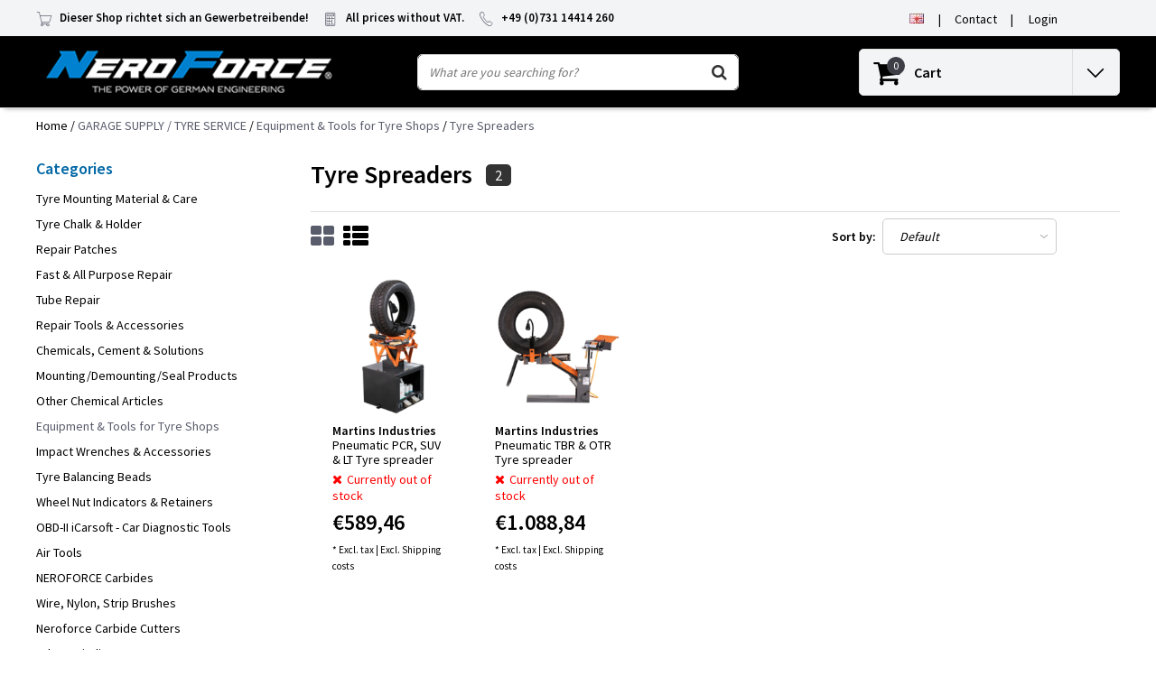

--- FILE ---
content_type: text/html;charset=utf-8
request_url: https://www.neroforce.com/en/garage-supply-tyre-service/equipment-tools-for-tyre-shops/tyre-spreaders/
body_size: 16818
content:










<!-- vsnRestrict_countryCode:us -->
<!-- vsnRestrict_globalBlocked: -->

  <!DOCTYPE html>
  <html lang="en" data-country="us">
    <head>
     <script src=https://cmp.osano.com/AzZmM5TOZ6uPgpg/4adc5ec3-e5a8-49c5-86ed-14280f94f084/osano.js></script>
      <script>(function(w,d,s,l,i){w[l]=w[l]||[];w[l].push({'gtm.start':
  new Date().getTime(),event:'gtm.js'});var f=d.getElementsByTagName(s)[0],
  j=d.createElement(s),dl=l!='dataLayer'?'&l='+l:'';j.async=true;j.src=
  'https://www.googletagmanager.com/gtm.js?id='+i+dl;f.parentNode.insertBefore(j,f);
  })(window,document,'script','dataLayer','GTM-KR9GZLG');
  </script>
      <meta charset="utf-8"/>
<!-- [START] 'blocks/head.rain' -->
<!--

  (c) 2008-2026 Lightspeed Netherlands B.V.
  http://www.lightspeedhq.com
  Generated: 25-01-2026 @ 18:08:04

-->
<link rel="canonical" href="https://www.neroforce.com/en/garage-supply-tyre-service/equipment-tools-for-tyre-shops/tyre-spreaders/"/>
<link rel="alternate" href="https://www.neroforce.com/en/index.rss" type="application/rss+xml" title="New products"/>
<meta name="robots" content="noodp,noydir"/>
<link href="www.neroforce.com" rel="publisher"/>
<meta property="og:url" content="https://www.neroforce.com/en/garage-supply-tyre-service/equipment-tools-for-tyre-shops/tyre-spreaders/?source=facebook"/>
<meta property="og:site_name" content="NeroForce GmbH"/>
<meta property="og:title" content="Tyre Spreaders"/>
<meta property="og:description" content="Online-shop for retreading, tyre  service, conveyor belt service &amp; workshop equipment."/>
<script>


</script>
<script>
window.dataLayer = window.dataLayer || [];
    function gtag(){dataLayer.push(arguments);}
    gtag('js', new Date());

    gtag('config', 'G-HZRFMQ4B26');
</script>
<!--[if lt IE 9]>
<script src="https://cdn.webshopapp.com/assets/html5shiv.js?2025-02-20"></script>
<![endif]-->
<!-- [END] 'blocks/head.rain' -->
            <title>Tyre Spreaders | NeroForce GmbH</title>
      <meta name="description" content="Online-shop for retreading, tyre  service, conveyor belt service &amp; workshop equipment." />
      <meta name="keywords" content="Tyre, Spreaders, Retreading, Tyre Service, Conveyor Belt Service, tyre repair, conveyor belt service, workshop tools" />
      <meta http-equiv="X-UA-Compatible" content="IE=Edge">
      <meta name="viewport" content="width=device-width">
      <meta name="apple-mobile-web-app-capable" content="yes">
      <meta name="apple-mobile-web-app-status-bar-style" content="black">
      <meta property="fb:app_id" content="966242223397117"/>
      <link rel="shortcut icon" href="https://cdn.webshopapp.com/shops/303783/themes/173293/v/131915/assets/favicon.ico?20200706165612" type="image/x-icon" />

<link href='//fonts.googleapis.com/css?family=Source%20Sans%20Pro:400,300,600' rel='stylesheet' type='text/css'>

<link rel="stylesheet" type="text/css" href="https://cdn.webshopapp.com/shops/303783/themes/173293/assets/stylesheet.css???2025061809073020201021093101" />
<link rel="stylesheet" type="text/css" href="https://cdn.webshopapp.com/shops/303783/themes/173293/assets/general.css?2025061809073020201021093101" />
<link rel="stylesheet" type="text/css" href="https://cdn.webshopapp.com/shops/303783/themes/173293/assets/settings.css?2025061809073020201021093101" />
<link rel="stylesheet" type="text/css" href="https://cdn.webshopapp.com/shops/303783/themes/173293/assets/custom.css?2025061809073020201021093101" />
<link rel="stylesheet" href="https://cdn.webshopapp.com/shops/303783/themes/173293/assets/responsive.css??2025061809073020201021093101" />
<script type="text/javascript">
  var template = 'pages/collection.rain';
  var searchUrl = "https://www.neroforce.com/en/search/";
  var searchBar = 'live';
  var filter_url = '0'
  var ism_rating;
</script>    </head>
    <body class="body osx webkit">
      <noscript><iframe src=https://www.googletagmanager.com/ns.html?id=GTM-KR9GZLG
  height="0" width="0" style="display:none;visibility:hidden"></iframe></noscript>
            <div id="wrapper" class="wrapper">  
                <div id="resMenu">
  
  <div class="menu-text">
    <strong>Menu</strong>
  </div>
  
  <div id="resNavCloser">
    <span class="pe-7s-close"></span>
  </div>
  
  <div class="clear"></div>
  
  <div id="resNav">
    <div class="search-mobile-bar"></div>
    <ul>
            <li class="item">
        <a href="https://www.neroforce.com/en/tyre-retreading/" title="TYRE RETREADING">TYRE RETREADING</a>
                <span class="pe-7s-angle-down"></span>
        <ul>
                    <li class="item">
            <a href="https://www.neroforce.com/en/tyre-retreading/neroforce-rasp-blades/" title="NEROFORCE Rasp Blades">NEROFORCE Rasp Blades</a>
                        <span class="pe-7s-angle-down"></span>
            <ul>
                            <li class="item">
                <a href="https://www.neroforce.com/en/tyre-retreading/neroforce-rasp-blades/r4/" title="R4">R4</a>
              </li>
                            <li class="item">
                <a href="https://www.neroforce.com/en/tyre-retreading/neroforce-rasp-blades/saturn-ii/" title="SATURN II">SATURN II</a>
              </li>
                            <li class="item">
                <a href="https://www.neroforce.com/en/tyre-retreading/neroforce-rasp-blades/saturn-iii/" title="SATURN III">SATURN III</a>
              </li>
                            <li class="item">
                <a href="https://www.neroforce.com/en/tyre-retreading/neroforce-rasp-blades/r5-r6-r103-r3/" title="R5/R6, R103, R3">R5/R6, R103, R3</a>
              </li>
                            <li class="item">
                <a href="https://www.neroforce.com/en/tyre-retreading/neroforce-rasp-blades/recommended-safety-products/" title="Recommended Safety Products">Recommended Safety Products</a>
              </li>
                          </ul>
                      </li>
                    <li class="item">
            <a href="https://www.neroforce.com/en/tyre-retreading/neroforce-carbides/" title="NEROFORCE Carbides">NEROFORCE Carbides</a>
                        <span class="pe-7s-angle-down"></span>
            <ul>
                            <li class="item">
                <a href="https://www.neroforce.com/en/tyre-retreading/neroforce-carbides/densolit-carbide-tools/" title="DENSOLIT Carbide Tools">DENSOLIT Carbide Tools</a>
              </li>
                            <li class="item">
                <a href="https://www.neroforce.com/en/tyre-retreading/neroforce-carbides/steel-shot-sensitive-tools/" title="Steel Shot &amp; Sensitive Tools">Steel Shot &amp; Sensitive Tools</a>
              </li>
                            <li class="item">
                <a href="https://www.neroforce.com/en/tyre-retreading/neroforce-carbides/recommended-safety-products/" title="Recommended Safety Products">Recommended Safety Products</a>
              </li>
                          </ul>
                      </li>
                    <li class="item">
            <a href="https://www.neroforce.com/en/tyre-retreading/saburrtooth-carbides/" title="SABURRTOOTH Carbides">SABURRTOOTH Carbides</a>
                        <span class="pe-7s-angle-down"></span>
            <ul>
                            <li class="item">
                <a href="https://www.neroforce.com/en/tyre-retreading/saburrtooth-carbides/sanding-discs/" title="Sanding Discs">Sanding Discs</a>
              </li>
                            <li class="item">
                <a href="https://www.neroforce.com/en/tyre-retreading/saburrtooth-carbides/buzzouts/" title="Buzzouts">Buzzouts</a>
              </li>
                            <li class="item">
                <a href="https://www.neroforce.com/en/tyre-retreading/saburrtooth-carbides/cups/" title="Cups">Cups</a>
              </li>
                          </ul>
                      </li>
                    <li class="item">
            <a href="https://www.neroforce.com/en/tyre-retreading/rubberhog-carbides/" title="RUBBERHOG Carbides">RUBBERHOG Carbides</a>
                        <span class="pe-7s-angle-down"></span>
            <ul>
                            <li class="item">
                <a href="https://www.neroforce.com/en/tyre-retreading/rubberhog-carbides/extreme-mcm/" title="EXTREME/MCM">EXTREME/MCM</a>
              </li>
                            <li class="item">
                <a href="https://www.neroforce.com/en/tyre-retreading/rubberhog-carbides/steel-shot/" title="Steel Shot">Steel Shot</a>
              </li>
                          </ul>
                      </li>
                    <li class="item">
            <a href="https://www.neroforce.com/en/tyre-retreading/wire-nylon-strip-brushes/" title="Wire,  Nylon &amp;  Strip Brushes">Wire,  Nylon &amp;  Strip Brushes</a>
                        <span class="pe-7s-angle-down"></span>
            <ul>
                            <li class="item">
                <a href="https://www.neroforce.com/en/tyre-retreading/wire-nylon-strip-brushes/original-sit-brushes-adapters/" title="Original SIT Brushes &amp; Adapters">Original SIT Brushes &amp; Adapters</a>
              </li>
                            <li class="item">
                <a href="https://www.neroforce.com/en/tyre-retreading/wire-nylon-strip-brushes/other-brands/" title="other Brands">other Brands</a>
              </li>
                          </ul>
                      </li>
                    <li class="item">
            <a href="https://www.neroforce.com/en/tyre-retreading/neroforce-stones-grinder-etc/" title="NEROFORCE Stones, Grinder, etc.">NEROFORCE Stones, Grinder, etc.</a>
                        <span class="pe-7s-angle-down"></span>
            <ul>
                            <li class="item">
                <a href="https://www.neroforce.com/en/tyre-retreading/neroforce-stones-grinder-etc/neroforce-carbide-cutters/" title="NeroForce Carbide Cutters">NeroForce Carbide Cutters</a>
              </li>
                            <li class="item">
                <a href="https://www.neroforce.com/en/tyre-retreading/neroforce-stones-grinder-etc/lukas-grinding-stones/" title="Lukas Grinding Stones">Lukas Grinding Stones</a>
              </li>
                            <li class="item">
                <a href="https://www.neroforce.com/en/tyre-retreading/neroforce-stones-grinder-etc/neroforce-rotary-gouges/" title="NeroForce Rotary Gouges">NeroForce Rotary Gouges</a>
              </li>
                          </ul>
                      </li>
                    <li class="item">
            <a href="https://www.neroforce.com/en/tyre-retreading/adapters-accessories-for-carbides/" title="Adapters / Accessories for Carbides">Adapters / Accessories for Carbides</a>
                        <span class="pe-7s-angle-down"></span>
            <ul>
                            <li class="item">
                <a href="https://www.neroforce.com/en/tyre-retreading/adapters-accessories-for-carbides/adapters-hub-flange-kits/" title="Adapters &amp; Hub Flange Kits">Adapters &amp; Hub Flange Kits</a>
              </li>
                            <li class="item">
                <a href="https://www.neroforce.com/en/tyre-retreading/adapters-accessories-for-carbides/reinforce-plugs-cw/" title="Reinforce Plugs/CW">Reinforce Plugs/CW</a>
              </li>
                          </ul>
                      </li>
                    <li class="item">
            <a href="https://www.neroforce.com/en/tyre-retreading/pneumatic-tools/" title="Pneumatic Tools">Pneumatic Tools</a>
                        <span class="pe-7s-angle-down"></span>
            <ul>
                            <li class="item">
                <a href="https://www.neroforce.com/en/tyre-retreading/pneumatic-tools/chicago-pneumatic/" title="Chicago Pneumatic">Chicago Pneumatic</a>
              </li>
                            <li class="item">
                <a href="https://www.neroforce.com/en/tyre-retreading/pneumatic-tools/other-brands/" title="other Brands">other Brands</a>
              </li>
                          </ul>
                      </li>
                    <li class="item">
            <a href="https://www.neroforce.com/en/tyre-retreading/tech-products/" title="TECH Products">TECH Products</a>
                        <span class="pe-7s-angle-down"></span>
            <ul>
                            <li class="item">
                <a href="https://www.neroforce.com/en/tyre-retreading/tech-products/repair-patches/" title="Repair Patches">Repair Patches</a>
              </li>
                            <li class="item">
                <a href="https://www.neroforce.com/en/tyre-retreading/tech-products/fast-all-purpose-repair/" title="Fast &amp; All Purpose Repair">Fast &amp; All Purpose Repair</a>
              </li>
                            <li class="item">
                <a href="https://www.neroforce.com/en/tyre-retreading/tech-products/tube-repair/" title="Tube Repair">Tube Repair</a>
              </li>
                            <li class="item">
                <a href="https://www.neroforce.com/en/tyre-retreading/tech-products/tools-accessories/" title="Tools/Accessories">Tools/Accessories</a>
              </li>
                            <li class="item">
                <a href="https://www.neroforce.com/en/tyre-retreading/tech-products/chemicals-cement-solutions/" title="Chemicals, Cement &amp; Solutions">Chemicals, Cement &amp; Solutions</a>
              </li>
                            <li class="item">
                <a href="https://www.neroforce.com/en/tyre-retreading/tech-products/mounting-demounting-seal-products/" title="Mounting/Demounting/Seal Products">Mounting/Demounting/Seal Products</a>
              </li>
                            <li class="item">
                <a href="https://www.neroforce.com/en/tyre-retreading/tech-products/other-chemical-articles/" title="Other Chemical Articles">Other Chemical Articles</a>
              </li>
                          </ul>
                      </li>
                    <li class="item">
            <a href="https://www.neroforce.com/en/tyre-retreading/robbins-envelopes-accessories/" title="ROBBINS Envelopes &amp; Accessories">ROBBINS Envelopes &amp; Accessories</a>
                        <span class="pe-7s-angle-down"></span>
            <ul>
                            <li class="item">
                <a href="https://www.neroforce.com/en/tyre-retreading/robbins-envelopes-accessories/accu-fit-cmt-outside/" title="Accu-Fit CMT (Outside)">Accu-Fit CMT (Outside)</a>
              </li>
                            <li class="item">
                <a href="https://www.neroforce.com/en/tyre-retreading/robbins-envelopes-accessories/accessories/" title="Accessories">Accessories</a>
              </li>
                          </ul>
                      </li>
                    <li class="item">
            <a href="https://www.neroforce.com/en/tyre-retreading/salvadori-extruder-guns/" title="SALVADORI Extruder guns">SALVADORI Extruder guns</a>
                        <span class="pe-7s-angle-down"></span>
            <ul>
                            <li class="item">
                <a href="https://www.neroforce.com/en/tyre-retreading/salvadori-extruder-guns/spare-parts-balancer/" title="Spare Parts &amp; Balancer">Spare Parts &amp; Balancer</a>
              </li>
                          </ul>
                      </li>
                    <li class="item">
            <a href="https://www.neroforce.com/en/tyre-retreading/luwirep-repair-systems/" title="LUWIREP® Repair Systems">LUWIREP® Repair Systems</a>
                        <span class="pe-7s-angle-down"></span>
            <ul>
                            <li class="item">
                <a href="https://www.neroforce.com/en/tyre-retreading/luwirep-repair-systems/accessories/" title="Accessories">Accessories</a>
              </li>
                          </ul>
                      </li>
                    <li class="item">
            <a href="https://www.neroforce.com/en/tyre-retreading/pens-for-autoclave/" title="PENS for Autoclave">PENS for Autoclave</a>
                      </li>
                  </ul>
              </li>
            <li class="item active">
        <a href="https://www.neroforce.com/en/garage-supply-tyre-service/" title="GARAGE SUPPLY / TYRE SERVICE">GARAGE SUPPLY / TYRE SERVICE</a>
                <span class="pe-7s-angle-down"></span>
        <ul>
                    <li class="item">
            <a href="https://www.neroforce.com/en/garage-supply-tyre-service/tyre-mounting-material-care/" title="Tyre Mounting Material &amp; Care">Tyre Mounting Material &amp; Care</a>
                        <span class="pe-7s-angle-down"></span>
            <ul>
                            <li class="item">
                <a href="https://www.neroforce.com/en/garage-supply-tyre-service/tyre-mounting-material-care/tyre-mounting-solutions/" title="Tyre Mounting Solutions">Tyre Mounting Solutions</a>
              </li>
                            <li class="item">
                <a href="https://www.neroforce.com/en/garage-supply-tyre-service/tyre-mounting-material-care/tyre-care-products/" title="Tyre Care Products">Tyre Care Products</a>
              </li>
                            <li class="item">
                <a href="https://www.neroforce.com/en/garage-supply-tyre-service/tyre-mounting-material-care/accessories-mounting/" title="Accessories - Mounting ">Accessories - Mounting </a>
              </li>
                          </ul>
                      </li>
                    <li class="item">
            <a href="https://www.neroforce.com/en/garage-supply-tyre-service/tyre-chalk-holder/" title="Tyre Chalk &amp; Holder">Tyre Chalk &amp; Holder</a>
                      </li>
                    <li class="item">
            <a href="https://www.neroforce.com/en/garage-supply-tyre-service/repair-patches/" title="Repair Patches">Repair Patches</a>
                        <span class="pe-7s-angle-down"></span>
            <ul>
                            <li class="item">
                <a href="https://www.neroforce.com/en/garage-supply-tyre-service/repair-patches/thermacure-radial-patches/" title="Thermacure Radial Patches">Thermacure Radial Patches</a>
              </li>
                            <li class="item">
                <a href="https://www.neroforce.com/en/garage-supply-tyre-service/repair-patches/thermacure-bias-patches/" title="Thermacure Bias Patches">Thermacure Bias Patches</a>
              </li>
                            <li class="item">
                <a href="https://www.neroforce.com/en/garage-supply-tyre-service/repair-patches/aramid-repair-patches/" title="ARAMID Repair Patches">ARAMID Repair Patches</a>
              </li>
                          </ul>
                      </li>
                    <li class="item">
            <a href="https://www.neroforce.com/en/garage-supply-tyre-service/fast-all-purpose-repair/" title="Fast &amp; All Purpose Repair ">Fast &amp; All Purpose Repair </a>
                        <span class="pe-7s-angle-down"></span>
            <ul>
                            <li class="item">
                <a href="https://www.neroforce.com/en/garage-supply-tyre-service/fast-all-purpose-repair/uni-seal-ultra/" title="Uni Seal Ultra">Uni Seal Ultra</a>
              </li>
                            <li class="item">
                <a href="https://www.neroforce.com/en/garage-supply-tyre-service/fast-all-purpose-repair/uni-seal-ultra-max/" title="Uni Seal Ultra MAX">Uni Seal Ultra MAX</a>
              </li>
                            <li class="item">
                <a href="https://www.neroforce.com/en/garage-supply-tyre-service/fast-all-purpose-repair/uni-seal-ultra-diagonal/" title="Uni Seal Ultra Diagonal">Uni Seal Ultra Diagonal</a>
              </li>
                            <li class="item">
                <a href="https://www.neroforce.com/en/garage-supply-tyre-service/fast-all-purpose-repair/multi-purpose/" title="Multi Purpose">Multi Purpose</a>
              </li>
                            <li class="item">
                <a href="https://www.neroforce.com/en/garage-supply-tyre-service/fast-all-purpose-repair/all-purpose/" title="All Purpose">All Purpose</a>
              </li>
                            <li class="item">
                <a href="https://www.neroforce.com/en/garage-supply-tyre-service/fast-all-purpose-repair/permacure-repair-emergency-kits/" title="Permacure Repair (Emergency Kits)">Permacure Repair (Emergency Kits)</a>
              </li>
                          </ul>
                      </li>
                    <li class="item">
            <a href="https://www.neroforce.com/en/garage-supply-tyre-service/tube-repair/" title="Tube Repair">Tube Repair</a>
                        <span class="pe-7s-angle-down"></span>
            <ul>
                            <li class="item">
                <a href="https://www.neroforce.com/en/garage-supply-tyre-service/tube-repair/2-way-tube-repair/" title="2-Way Tube Repair">2-Way Tube Repair</a>
              </li>
                            <li class="item">
                <a href="https://www.neroforce.com/en/garage-supply-tyre-service/tube-repair/replacement-valves/" title="Replacement Valves">Replacement Valves</a>
              </li>
                          </ul>
                      </li>
                    <li class="item">
            <a href="https://www.neroforce.com/en/garage-supply-tyre-service/repair-tools-accessories/" title="Repair Tools &amp; Accessories">Repair Tools &amp; Accessories</a>
                        <span class="pe-7s-angle-down"></span>
            <ul>
                            <li class="item">
                <a href="https://www.neroforce.com/en/garage-supply-tyre-service/repair-tools-accessories/probes-awls/" title="Probes &amp; Awls">Probes &amp; Awls</a>
              </li>
                            <li class="item">
                <a href="https://www.neroforce.com/en/garage-supply-tyre-service/repair-tools-accessories/insert-tools-spare-needles/" title="Insert Tools &amp; Spare Needles">Insert Tools &amp; Spare Needles</a>
              </li>
                          </ul>
                      </li>
                    <li class="item">
            <a href="https://www.neroforce.com/en/garage-supply-tyre-service/chemicals-cement-solutions/" title="Chemicals, Cement &amp; Solutions">Chemicals, Cement &amp; Solutions</a>
                        <span class="pe-7s-angle-down"></span>
            <ul>
                            <li class="item">
                <a href="https://www.neroforce.com/en/garage-supply-tyre-service/chemicals-cement-solutions/vulcanizing-fluids-cement/" title="Vulcanizing Fluids &amp; Cement">Vulcanizing Fluids &amp; Cement</a>
              </li>
                            <li class="item">
                <a href="https://www.neroforce.com/en/garage-supply-tyre-service/chemicals-cement-solutions/rub-o-matic-buff-cleaner/" title="RUB-O-MATIC Buff Cleaner">RUB-O-MATIC Buff Cleaner</a>
              </li>
                          </ul>
                      </li>
                    <li class="item">
            <a href="https://www.neroforce.com/en/garage-supply-tyre-service/mounting-demounting-seal-products/" title="Mounting/Demounting/Seal Products">Mounting/Demounting/Seal Products</a>
                      </li>
                    <li class="item">
            <a href="https://www.neroforce.com/en/garage-supply-tyre-service/other-chemical-articles/" title="Other Chemical Articles">Other Chemical Articles</a>
                      </li>
                    <li class="item active">
            <a href="https://www.neroforce.com/en/garage-supply-tyre-service/equipment-tools-for-tyre-shops/" title="Equipment &amp; Tools for Tyre Shops">Equipment &amp; Tools for Tyre Shops</a>
                        <span class="pe-7s-angle-down"></span>
            <ul>
                            <li class="item">
                <a href="https://www.neroforce.com/en/garage-supply-tyre-service/equipment-tools-for-tyre-shops/tyre-tools/" title="Tyre Tools">Tyre Tools</a>
              </li>
                            <li class="item">
                <a href="https://www.neroforce.com/en/garage-supply-tyre-service/equipment-tools-for-tyre-shops/garage-floor-jacks-equipment/" title="Garage Floor Jacks &amp; Equipment">Garage Floor Jacks &amp; Equipment</a>
              </li>
                            <li class="item active">
                <a href="https://www.neroforce.com/en/garage-supply-tyre-service/equipment-tools-for-tyre-shops/tyre-spreaders/" title="Tyre Spreaders">Tyre Spreaders</a>
              </li>
                            <li class="item">
                <a href="https://www.neroforce.com/en/garage-supply-tyre-service/equipment-tools-for-tyre-shops/mobile-impact-wrench-holder/" title="Mobile Impact Wrench Holder">Mobile Impact Wrench Holder</a>
              </li>
                          </ul>
                      </li>
                    <li class="item">
            <a href="https://www.neroforce.com/en/garage-supply-tyre-service/impact-wrenches-accessories/" title="Impact Wrenches &amp; Accessories">Impact Wrenches &amp; Accessories</a>
                      </li>
                    <li class="item">
            <a href="https://www.neroforce.com/en/garage-supply-tyre-service/tyre-balancing-beads/" title="Tyre Balancing Beads">Tyre Balancing Beads</a>
                      </li>
                    <li class="item">
            <a href="https://www.neroforce.com/en/garage-supply-tyre-service/wheel-nut-indicators-retainers/" title="Wheel Nut Indicators &amp; Retainers">Wheel Nut Indicators &amp; Retainers</a>
                      </li>
                    <li class="item">
            <a href="https://www.neroforce.com/en/garage-supply-tyre-service/obd-ii-icarsoft-car-diagnostic-tools/" title="OBD-II iCarsoft - Car Diagnostic Tools">OBD-II iCarsoft - Car Diagnostic Tools</a>
                        <span class="pe-7s-angle-down"></span>
            <ul>
                            <li class="item">
                <a href="https://www.neroforce.com/en/garage-supply-tyre-service/obd-ii-icarsoft-car-diagnostic-tools/by-car-brand/" title="By Car-Brand">By Car-Brand</a>
              </li>
                          </ul>
                      </li>
                    <li class="item">
            <a href="https://www.neroforce.com/en/garage-supply-tyre-service/air-tools/" title="Air Tools">Air Tools</a>
                        <span class="pe-7s-angle-down"></span>
            <ul>
                            <li class="item">
                <a href="https://www.neroforce.com/en/garage-supply-tyre-service/air-tools/chicago-pneumatic/" title="Chicago Pneumatic">Chicago Pneumatic</a>
              </li>
                            <li class="item">
                <a href="https://www.neroforce.com/en/garage-supply-tyre-service/air-tools/various-brands/" title="Various Brands">Various Brands</a>
              </li>
                          </ul>
                      </li>
                    <li class="item">
            <a href="https://www.neroforce.com/en/garage-supply-tyre-service/neroforce-carbides/" title="NEROFORCE Carbides">NEROFORCE Carbides</a>
                        <span class="pe-7s-angle-down"></span>
            <ul>
                            <li class="item">
                <a href="https://www.neroforce.com/en/garage-supply-tyre-service/neroforce-carbides/densolit/" title="Densolit">Densolit</a>
              </li>
                            <li class="item">
                <a href="https://www.neroforce.com/en/garage-supply-tyre-service/neroforce-carbides/steel-shot/" title="Steel Shot">Steel Shot</a>
              </li>
                            <li class="item">
                <a href="https://www.neroforce.com/en/garage-supply-tyre-service/neroforce-carbides/neroforce-sensitive-tools/" title="NeroForce Sensitive Tools">NeroForce Sensitive Tools</a>
              </li>
                          </ul>
                      </li>
                    <li class="item">
            <a href="https://www.neroforce.com/en/garage-supply-tyre-service/wire-nylon-strip-brushes/" title="Wire, Nylon, Strip Brushes">Wire, Nylon, Strip Brushes</a>
                        <span class="pe-7s-angle-down"></span>
            <ul>
                            <li class="item">
                <a href="https://www.neroforce.com/en/garage-supply-tyre-service/wire-nylon-strip-brushes/sit-brushes-adapters/" title="SIT Brushes &amp; Adapters">SIT Brushes &amp; Adapters</a>
              </li>
                            <li class="item">
                <a href="https://www.neroforce.com/en/garage-supply-tyre-service/wire-nylon-strip-brushes/other-brands/" title="Other Brands">Other Brands</a>
              </li>
                          </ul>
                      </li>
                    <li class="item">
            <a href="https://www.neroforce.com/en/garage-supply-tyre-service/neroforce-carbide-cutters/" title="Neroforce Carbide Cutters">Neroforce Carbide Cutters</a>
                      </li>
                    <li class="item">
            <a href="https://www.neroforce.com/en/garage-supply-tyre-service/lukas-grinding-stones/" title="Lukas Grinding Stones">Lukas Grinding Stones</a>
                      </li>
                    <li class="item">
            <a href="https://www.neroforce.com/en/garage-supply-tyre-service/carbide-adapters-accessories/" title="Carbide Adapters / Accessories">Carbide Adapters / Accessories</a>
                        <span class="pe-7s-angle-down"></span>
            <ul>
                            <li class="item">
                <a href="https://www.neroforce.com/en/garage-supply-tyre-service/carbide-adapters-accessories/adapters-neroforce/" title="Adapters NeroForce">Adapters NeroForce</a>
              </li>
                            <li class="item">
                <a href="https://www.neroforce.com/en/garage-supply-tyre-service/carbide-adapters-accessories/reinforce-plugs-cw/" title="Reinforce Plugs/CW">Reinforce Plugs/CW</a>
              </li>
                            <li class="item">
                <a href="https://www.neroforce.com/en/garage-supply-tyre-service/carbide-adapters-accessories/adapters-various-brands/" title="Adapters Various Brands">Adapters Various Brands</a>
              </li>
                          </ul>
                      </li>
                    <li class="item">
            <a href="https://www.neroforce.com/en/garage-supply-tyre-service/cups-saburrtooth/" title="Cups -SABURRTOOTH">Cups -SABURRTOOTH</a>
                      </li>
                    <li class="item">
            <a href="https://www.neroforce.com/en/garage-supply-tyre-service/cups-extreme-mcm/" title="Cups Extreme/MCM">Cups Extreme/MCM</a>
                      </li>
                  </ul>
              </li>
            <li class="item">
        <a href="https://www.neroforce.com/en/conveyor-belt-service/" title="CONVEYOR BELT SERVICE">CONVEYOR BELT SERVICE</a>
                <span class="pe-7s-angle-down"></span>
        <ul>
                    <li class="item">
            <a href="https://www.neroforce.com/en/conveyor-belt-service/saburrtooth-flat-discs-fd/" title="SABURRTOOTH Flat Discs/FD">SABURRTOOTH Flat Discs/FD</a>
                        <span class="pe-7s-angle-down"></span>
            <ul>
                            <li class="item">
                <a href="https://www.neroforce.com/en/conveyor-belt-service/saburrtooth-flat-discs-fd/flat-discs-fd/" title="Flat Discs/FD">Flat Discs/FD</a>
              </li>
                          </ul>
                      </li>
                    <li class="item">
            <a href="https://www.neroforce.com/en/conveyor-belt-service/neroforce-carbides/" title="NEROFORCE Carbides">NEROFORCE Carbides</a>
                        <span class="pe-7s-angle-down"></span>
            <ul>
                            <li class="item">
                <a href="https://www.neroforce.com/en/conveyor-belt-service/neroforce-carbides/densolit/" title="Densolit">Densolit</a>
              </li>
                            <li class="item">
                <a href="https://www.neroforce.com/en/conveyor-belt-service/neroforce-carbides/steel-shot/" title="Steel Shot">Steel Shot</a>
              </li>
                          </ul>
                      </li>
                    <li class="item">
            <a href="https://www.neroforce.com/en/conveyor-belt-service/adapters-hub-kits/" title="Adapters &amp; Hub Kits">Adapters &amp; Hub Kits</a>
                        <span class="pe-7s-angle-down"></span>
            <ul>
                            <li class="item">
                <a href="https://www.neroforce.com/en/conveyor-belt-service/adapters-hub-kits/neroforce-adapters/" title="NeroForce Adapters">NeroForce Adapters</a>
              </li>
                            <li class="item">
                <a href="https://www.neroforce.com/en/conveyor-belt-service/adapters-hub-kits/adapter-other-brands/" title="Adapter Other Brands">Adapter Other Brands</a>
              </li>
                            <li class="item">
                <a href="https://www.neroforce.com/en/conveyor-belt-service/adapters-hub-kits/hub-flange-kits/" title="Hub Flange Kits">Hub Flange Kits</a>
              </li>
                          </ul>
                      </li>
                    <li class="item">
            <a href="https://www.neroforce.com/en/conveyor-belt-service/salvadori-extruder-guns/" title="SALVADORI Extruder guns">SALVADORI Extruder guns</a>
                      </li>
                    <li class="item">
            <a href="https://www.neroforce.com/en/conveyor-belt-service/recomended-safety-products/" title="Recomended Safety Products">Recomended Safety Products</a>
                      </li>
                    <li class="item">
            <a href="https://www.neroforce.com/en/conveyor-belt-service/luwirep-repair-system/" title="LUWIREP® Repair System">LUWIREP® Repair System</a>
                        <span class="pe-7s-angle-down"></span>
            <ul>
                            <li class="item">
                <a href="https://www.neroforce.com/en/conveyor-belt-service/luwirep-repair-system/accessories/" title="Accessories">Accessories</a>
              </li>
                          </ul>
                      </li>
                  </ul>
              </li>
            <li class="item">
        <a href="https://www.neroforce.com/en/laser-marking-machines/" title="LASER-MARKING MACHINES">LASER-MARKING MACHINES</a>
                <span class="pe-7s-angle-down"></span>
        <ul>
                    <li class="item">
            <a href="https://www.neroforce.com/en/laser-marking-machines/mobile-fiber-laser-evo/" title="Mobile Fiber Laser Evo">Mobile Fiber Laser Evo</a>
                      </li>
                    <li class="item">
            <a href="https://www.neroforce.com/en/laser-marking-machines/mobile-solide-state-laser-sirius/" title="Mobile Solide State Laser - SIRIUS">Mobile Solide State Laser - SIRIUS</a>
                      </li>
                    <li class="item">
            <a href="https://www.neroforce.com/en/laser-marking-machines/protective-gear-and-spare-parts/" title="Protective gear and spare parts">Protective gear and spare parts</a>
                      </li>
                    <li class="item">
            <a href="https://www.neroforce.com/en/laser-marking-machines/stationary-laser-marker/" title="Stationary Laser-Marker">Stationary Laser-Marker</a>
                      </li>
                    <li class="item">
            <a href="https://www.neroforce.com/en/laser-marking-machines/mobile-laser-demo-video-clips/" title="Mobile Laser - Demo Video Clips">Mobile Laser - Demo Video Clips</a>
                      </li>
                    <li class="item">
            <a href="https://www.neroforce.com/en/laser-marking-machines/info-material-download/" title="Info Material - Download">Info Material - Download</a>
                      </li>
                  </ul>
              </li>
            <li class="item">
        <a href="https://www.neroforce.com/en/safety-at-work/" title="SAFETY AT WORK">SAFETY AT WORK</a>
              </li>
            <li class="item">
        <a href="https://www.neroforce.com/en/special-deals/" title="SPECIAL DEALS">SPECIAL DEALS</a>
              </li>
            <li class="item">
        <a href="https://www.neroforce.com/en/catalogs-msds-videos/" title="CATALOGS, MSDS &amp; VIDEOS">CATALOGS, MSDS &amp; VIDEOS</a>
                <span class="pe-7s-angle-down"></span>
        <ul>
                    <li class="item">
            <a href="https://www.neroforce.com/en/catalogs-msds-videos/hardcopys/" title="HARDCOPYS">HARDCOPYS</a>
                      </li>
                    <li class="item">
            <a href="https://www.neroforce.com/en/catalogs-msds-videos/downloads/" title="DOWNLOADS">DOWNLOADS</a>
                        <span class="pe-7s-angle-down"></span>
            <ul>
                            <li class="item">
                <a href="https://www.neroforce.com/en/catalogs-msds-videos/downloads/catalogs-brochures/" title=" Catalogs/Brochures"> Catalogs/Brochures</a>
              </li>
                            <li class="item">
                <a href="https://www.neroforce.com/en/catalogs-msds-videos/downloads/safety-data-sheets-conformity-docs/" title="Safety Data sheets/Conformity Docs">Safety Data sheets/Conformity Docs</a>
              </li>
                            <li class="item">
                <a href="https://www.neroforce.com/en/catalogs-msds-videos/downloads/manuals-charts/" title="Manuals &amp; Charts">Manuals &amp; Charts</a>
              </li>
                          </ul>
                      </li>
                    <li class="item">
            <a href="https://www.neroforce.com/en/catalogs-msds-videos/video-library/" title="VIDEO LIBRARY">VIDEO LIBRARY</a>
                        <span class="pe-7s-angle-down"></span>
            <ul>
                            <li class="item">
                <a href="https://www.neroforce.com/en/catalogs-msds-videos/video-library/nf-handheld-laser-demo/" title="NF HANDHELD LASER DEMO">NF HANDHELD LASER DEMO</a>
              </li>
                            <li class="item">
                <a href="https://www.neroforce.com/en/catalogs-msds-videos/video-library/about-supercool-giib/" title="ABOUT SUPERCOOL - GiiB">ABOUT SUPERCOOL - GiiB</a>
              </li>
                            <li class="item">
                <a href="https://www.neroforce.com/en/catalogs-msds-videos/video-library/from-the-press/" title="FROM THE PRESS">FROM THE PRESS</a>
              </li>
                          </ul>
                      </li>
                  </ul>
              </li>
                    <li class="item">
          <a href="https://www.neroforce.com/en/service/about-us/" title="ABOUT US" class="itemlink">
            ABOUT US
          </a>
      	</li>
                <li class="item">
          <a href="https://www.neroforce.com/en/blogs/neroforce-news/" title="NEWS" class="itemlink">
            NEWS
          </a>
      	</li>
                <li class="item">
          <a href="https://www.neroforce.com/de/service/aktuelle-jobangebote" title="JOB VACANCIES" target="_blank" class="itemlink">
            JOB VACANCIES
          </a>
      	</li>
                <li class="item">
          <a href="https://www.neroforce.com/en/service/tec-support/" title="TECHNICAL SUPPORT" class="itemlink">
            TECHNICAL SUPPORT
          </a>
      	</li>
              
            <li class="item">
        <a href="https://www.neroforce.com/en/brands/" title="Brands">Brands</a>
                <span class="pe-7s-angle-down"></span>
        <ul class="submenu no-subs">
                    <li class="item">
            <a href="https://www.neroforce.com/en/brands/laservision/" title="laservision">laservision</a>
          </li>
                    <li class="item">
            <a href="https://www.neroforce.com/en/brands/luwirep/" title="LUWIREP®">LUWIREP®</a>
          </li>
                    <li class="item">
            <a href="https://www.neroforce.com/en/brands/martins-industries/" title="Martins Industries">Martins Industries</a>
          </li>
                    <li class="item">
            <a href="https://www.neroforce.com/en/brands/presti/" title="PRESTI">PRESTI</a>
          </li>
                    <li class="item">
            <a href="https://www.neroforce.com/en/brands/robbins/" title="Robbins">Robbins</a>
          </li>
                    <li class="item">
            <a href="https://www.neroforce.com/en/brands/rubberhog/" title="Rubberhog">Rubberhog</a>
          </li>
                    <li class="item">
            <a href="https://www.neroforce.com/en/brands/saburrtooth/" title="Saburrtooth">Saburrtooth</a>
          </li>
                    <li class="item">
            <a href="https://www.neroforce.com/en/brands/sit/" title="SIT">SIT</a>
          </li>
                    <li class="item">
            <a href="https://www.neroforce.com/en/brands/supercool-by-neroforce/" title="Supercool by NeroForce">Supercool by NeroForce</a>
          </li>
                    <li class="item">
            <a href="https://www.neroforce.com/en/brands/tech/" title="TECH">TECH</a>
          </li>
                  </ul>
              </li>
            
                  <li class="item blog">
        <a href="https://www.neroforce.com/en/blogs/neroforce-news/" title="NeroForce News">NeroForce News</a>
                <span class="pe-7s-angle-down"></span>
        <ul>
                    <li class="item">
            <a href="https://www.neroforce.com/en/blogs/neroforce-news/neroforce-celebrates-its-5th-anniversary-a-milesto/" title="NeroForce celebrates its 5th anniversary: A milestone of quality and innovation">NeroForce celebrates its 5th anniversary: A milestone of quality and innovation</a>
          </li>
                    <li class="item">
            <a href="https://www.neroforce.com/en/blogs/neroforce-news/neroforce-introduces-the-new-air-buffing-blades/" title="NeroForce introduces the new &quot;AIR&quot; buffing blades">NeroForce introduces the new &quot;AIR&quot; buffing blades</a>
          </li>
                    <li class="item">
            <a href="https://www.neroforce.com/en/blogs/neroforce-news/sustainability-out-of-conviction/" title="Sustainability out of conviction">Sustainability out of conviction</a>
          </li>
                    <li class="item">
            <a href="https://www.neroforce.com/en/blogs/neroforce-news/neroforce-to-exclusively-distribute-giib-rubber-co/" title="NeroForce to exclusively distribute GIIB Rubber Compound&#039;s premium products in Europe with immediate effect">NeroForce to exclusively distribute GIIB Rubber Compound&#039;s premium products in Europe with immediate effect</a>
          </li>
                    <li class="item">
            <a href="https://www.neroforce.com/en/blogs/neroforce-news/neroforce-starts-selling-icarsoft-obd-diagnostic-d/" title="NeroForce starts selling iCarsoft OBD diagnostic devices">NeroForce starts selling iCarsoft OBD diagnostic devices</a>
          </li>
                  </ul>
              </li>
                  <li class="item lang">
                              <a href="" onclick="" title="English" class="language language-en">
        <em>Language:</em> English
      </a>
                    <span class="pe-7s-angle-down"></span>
      <ul class="submenu no-subs">
                           <li class="item lang">
            <a href="https://www.neroforce.com/de/" title="Deutsch" class="language language-de">
            <span class="flag"></span>
            Deutsch
            </a>
         </li>
                                          </ul>
   </li>
  <li class="item lang">
                  <a href="" onclick="" title="eur" class="language language-EUR">
        <em>Currency:</em> EUR - €
      </a>
                    <span class="pe-7s-angle-down"></span>
      <ul class="submenu no-subs">
                                 </ul>
   		</li>
    </ul>
  </div>
</div>        <div class="container">
           
          <div id="topnav">
  <div class="colfull auto">
    <Div class="row">
      <div class="col-sm-9 col-lg-10 col-md-12 ">
        <div class="usp">
  <ul class="usp-list">
    <li class="usp-item">
      <i class="pe-7s-cart"></i>
      <span>Dieser Shop richtet sich an Gewerbetreibende!</span>
    </li>
    <li class="usp-item">
      <i class="pe-7s-calculator"></i>
      <span>All prices without VAT.</span>
    </li>
    <li class="usp-item">
      <i class="pe-7s-call"></i>
      <span> +49 (0)731 14414 260</span>
    </li>
  </ul>
</div>
      </div>
      
            <div id="global" class="col-sm-3 col-lg-2">
        
                 <div class="languages dropdown">
                                              
<ul class="unstyled-list">
   <li class="lang">
                              <a href="" onclick="" title="English" class="language language-en">
      <span class="flag"></span>
      </a>
                  <ul class="">
                           <li class="lang">
            <a href="https://www.neroforce.com/de/go/category/11053540" title="Deutsch" class="language language-de">
            <span class="flag"></span>
            Deutsch
            </a>
         </li>
                                          </ul>
   </li>
</ul>        </div>
                
                
       <!-- <div class="dropdown">
          <ul class="unstyled-list">
                        <li class="blog">
              <a href="" onclick="" title="NeroForce News">
                <span class="title">Blog</span>
              </a>
                            <ul class="">
                                <li class="">
                  <a href="https://www.neroforce.com/en/blogs/neroforce-news/neroforce-celebrates-its-5th-anniversary-a-milesto/" title="NeroForce celebrates its 5th anniversary: A milestone of quality and innovation">NeroForce celebrates its 5th anniversary: A milestone of quality and innovation</a>
                </li>
                                <li class="">
                  <a href="https://www.neroforce.com/en/blogs/neroforce-news/neroforce-introduces-the-new-air-buffing-blades/" title="NeroForce introduces the new &quot;AIR&quot; buffing blades">NeroForce introduces the new &quot;AIR&quot; buffing blades</a>
                </li>
                                <li class="">
                  <a href="https://www.neroforce.com/en/blogs/neroforce-news/sustainability-out-of-conviction/" title="Sustainability out of conviction">Sustainability out of conviction</a>
                </li>
                                <li class="">
                  <a href="https://www.neroforce.com/en/blogs/neroforce-news/neroforce-to-exclusively-distribute-giib-rubber-co/" title="NeroForce to exclusively distribute GIIB Rubber Compound&#039;s premium products in Europe with immediate effect">NeroForce to exclusively distribute GIIB Rubber Compound&#039;s premium products in Europe with immediate effect</a>
                </li>
                                <li class="">
                  <a href="https://www.neroforce.com/en/blogs/neroforce-news/neroforce-starts-selling-icarsoft-obd-diagnostic-d/" title="NeroForce starts selling iCarsoft OBD diagnostic devices">NeroForce starts selling iCarsoft OBD diagnostic devices</a>
                </li>
                              </ul>
                          </li>
                      </ul>
        </div>-->
        <div class="link">
          <ul>
            <li>&#124;&nbsp;&nbsp;&nbsp;&nbsp;
              <a href="https://www.neroforce.com/en/service/" onclick="">
                <span class="title">Contact</span>
              </a>&nbsp;&nbsp;&nbsp;&nbsp;&#124;
            </li>
          </ul>
        </div>
        <div class="dropdown">
          <ul>
            <li>
              <a href="" onclick="">
                <span class="title" title="Country: us">Login</span>
              </a>
              <div class="account submenu border-box unstyled-list">
                                <div class="login-header">
                  <strong>My account</strong>
                </div>
                                <div class="login-content">
                                    <div id="login">
                    <form action="https://www.neroforce.com/en/account/loginPost/" method="post" id="form_login">
                      <input type="hidden" name="key" value="21d3721f6d5be0a0033359ae87374e6c" />
                      <div class="login-input">
                        <input type="hidden" name="type" value="login" />
                        <input type="text" name="email" placeholder="Email" onfocus="if(this.value=='Email'){this.value='';};" class="cat-myacc" />
                        <input type="password" class="cat-myacc" name="password" placeholder="Password" onfocus="if(this.value=='Password'){this.value='';};" />
                      </div>
                      <div class="account-buttons">
                        <div class="btn btn-default reg-acc">
                          <a href="#" onclick="$('#form_login').submit();" title="Login">Login </a>
                        </div>
                        <div class="register">
                          <strong>New customer?</strong>
                          <div class="btn btn-default new-acc">
                            <a href="https://www.neroforce.com/en/account/" title="This way to Registration" rel="nofollow">This way to Registration</a>
                          </div>
                          <div class="clear"></div>
                        </div>
                      </div>
                    </form>
                  </div>
                                  </div>
              </div>
            </li>
          </ul>
        </div>
      </div>
          </div>   
  </div>
</div><header id="header" class="header header-pages topnav-active">
  <div class="colfull auto">
    <div class="header-content row">
      <div id="logo" class="col-xsm-2 col-lg-3 col-md-3 col-sd-12">
        
        <div id="resNavOpener" class="menuIcon">
          <div class="buttonContainer">
            <div class="miniBar"></div>
            <div class="miniBar middle"></div>
            <div class="miniBar"></div>
          </div>
          
                    <div class="nav-menu">
            <nav class="navigation">
  <div class="nav nav-container">
    <div class="nav-title-box">
      <strong>Categories</strong>
    </div>
    <div class="navbar">
      <ul class="nav">
                <li class="item">
          <a href="https://www.neroforce.com/en/tyre-retreading/" title="TYRE RETREADING" class="itemlink">
            <span class="title">TYRE RETREADING</span>
            <i class="pe-7s-angle-right"></i>          </a>
          
                                                  <div class="subnav nav-megamenu">                    <ul class="menu-row">
                                                <li class="1 subitem">
            <a href="https://www.neroforce.com/en/tyre-retreading/neroforce-rasp-blades/" title="NEROFORCE Rasp Blades" class="subitemlink">
              <span class="title">NEROFORCE Rasp Blades</span>
              <i class="pe-7s-angle-right"></i>            </a>
                        <div class="subsubnav">
              <ul class="menu-col">
                                <li class="subsubitem subitem">
                  <a href="https://www.neroforce.com/en/tyre-retreading/neroforce-rasp-blades/r4/" title="R4" class="subsubitemlink">
                    <span class="title">R4</span>
                  </a>
                </li>
                                <li class="subsubitem subitem">
                  <a href="https://www.neroforce.com/en/tyre-retreading/neroforce-rasp-blades/saturn-ii/" title="SATURN II" class="subsubitemlink">
                    <span class="title">SATURN II</span>
                  </a>
                </li>
                                <li class="subsubitem subitem">
                  <a href="https://www.neroforce.com/en/tyre-retreading/neroforce-rasp-blades/saturn-iii/" title="SATURN III" class="subsubitemlink">
                    <span class="title">SATURN III</span>
                  </a>
                </li>
                                <li class="subsubitem subitem">
                  <a href="https://www.neroforce.com/en/tyre-retreading/neroforce-rasp-blades/r5-r6-r103-r3/" title="R5/R6, R103, R3" class="subsubitemlink">
                    <span class="title">R5/R6, R103, R3</span>
                  </a>
                </li>
                                <li class="subsubitem subitem">
                  <a href="https://www.neroforce.com/en/tyre-retreading/neroforce-rasp-blades/recommended-safety-products/" title="Recommended Safety Products" class="subsubitemlink">
                    <span class="title">Recommended Safety Products</span>
                  </a>
                </li>
                                
                                <li class="subsubitem subitem">
                  <a href="https://www.neroforce.com/en/tyre-retreading/neroforce-rasp-blades/" title="NEROFORCE Rasp Blades" class="subsubitemlink">
                    <span class="title italic">All neroforce rasp blades</span>
                  </a>
                </li>
                                
              </ul>
            </div>              
                        </li>
                                                            <li class="2 subitem">
            <a href="https://www.neroforce.com/en/tyre-retreading/neroforce-carbides/" title="NEROFORCE Carbides" class="subitemlink">
              <span class="title">NEROFORCE Carbides</span>
              <i class="pe-7s-angle-right"></i>            </a>
                        <div class="subsubnav">
              <ul class="menu-col">
                                <li class="subsubitem subitem">
                  <a href="https://www.neroforce.com/en/tyre-retreading/neroforce-carbides/densolit-carbide-tools/" title="DENSOLIT Carbide Tools" class="subsubitemlink">
                    <span class="title">DENSOLIT Carbide Tools</span>
                  </a>
                </li>
                                <li class="subsubitem subitem">
                  <a href="https://www.neroforce.com/en/tyre-retreading/neroforce-carbides/steel-shot-sensitive-tools/" title="Steel Shot &amp; Sensitive Tools" class="subsubitemlink">
                    <span class="title">Steel Shot &amp; Sensitive Tools</span>
                  </a>
                </li>
                                <li class="subsubitem subitem">
                  <a href="https://www.neroforce.com/en/tyre-retreading/neroforce-carbides/recommended-safety-products/" title="Recommended Safety Products" class="subsubitemlink">
                    <span class="title">Recommended Safety Products</span>
                  </a>
                </li>
                                
                                
              </ul>
            </div>              
                        </li>
                                                            <li class="3 subitem">
            <a href="https://www.neroforce.com/en/tyre-retreading/saburrtooth-carbides/" title="SABURRTOOTH Carbides" class="subitemlink">
              <span class="title">SABURRTOOTH Carbides</span>
              <i class="pe-7s-angle-right"></i>            </a>
                        <div class="subsubnav">
              <ul class="menu-col">
                                <li class="subsubitem subitem">
                  <a href="https://www.neroforce.com/en/tyre-retreading/saburrtooth-carbides/sanding-discs/" title="Sanding Discs" class="subsubitemlink">
                    <span class="title">Sanding Discs</span>
                  </a>
                </li>
                                <li class="subsubitem subitem">
                  <a href="https://www.neroforce.com/en/tyre-retreading/saburrtooth-carbides/buzzouts/" title="Buzzouts" class="subsubitemlink">
                    <span class="title">Buzzouts</span>
                  </a>
                </li>
                                <li class="subsubitem subitem">
                  <a href="https://www.neroforce.com/en/tyre-retreading/saburrtooth-carbides/cups/" title="Cups" class="subsubitemlink">
                    <span class="title">Cups</span>
                  </a>
                </li>
                                
                                
              </ul>
            </div>              
                        </li>
                                                            <li class="4 subitem">
            <a href="https://www.neroforce.com/en/tyre-retreading/rubberhog-carbides/" title="RUBBERHOG Carbides" class="subitemlink">
              <span class="title">RUBBERHOG Carbides</span>
              <i class="pe-7s-angle-right"></i>            </a>
                        <div class="subsubnav">
              <ul class="menu-col">
                                <li class="subsubitem subitem">
                  <a href="https://www.neroforce.com/en/tyre-retreading/rubberhog-carbides/extreme-mcm/" title="EXTREME/MCM" class="subsubitemlink">
                    <span class="title">EXTREME/MCM</span>
                  </a>
                </li>
                                <li class="subsubitem subitem">
                  <a href="https://www.neroforce.com/en/tyre-retreading/rubberhog-carbides/steel-shot/" title="Steel Shot" class="subsubitemlink">
                    <span class="title">Steel Shot</span>
                  </a>
                </li>
                                
                                
              </ul>
            </div>              
                        </li>
                                                            <li class="5 subitem">
            <a href="https://www.neroforce.com/en/tyre-retreading/wire-nylon-strip-brushes/" title="Wire,  Nylon &amp;  Strip Brushes" class="subitemlink">
              <span class="title">Wire,  Nylon &amp;  Strip Brushes</span>
              <i class="pe-7s-angle-right"></i>            </a>
                        <div class="subsubnav">
              <ul class="menu-col">
                                <li class="subsubitem subitem">
                  <a href="https://www.neroforce.com/en/tyre-retreading/wire-nylon-strip-brushes/original-sit-brushes-adapters/" title="Original SIT Brushes &amp; Adapters" class="subsubitemlink">
                    <span class="title">Original SIT Brushes &amp; Adapters</span>
                  </a>
                </li>
                                <li class="subsubitem subitem">
                  <a href="https://www.neroforce.com/en/tyre-retreading/wire-nylon-strip-brushes/other-brands/" title="other Brands" class="subsubitemlink">
                    <span class="title">other Brands</span>
                  </a>
                </li>
                                
                                
              </ul>
            </div>              
                        </li>
                                                            <li class="6 subitem">
            <a href="https://www.neroforce.com/en/tyre-retreading/neroforce-stones-grinder-etc/" title="NEROFORCE Stones, Grinder, etc." class="subitemlink">
              <span class="title">NEROFORCE Stones, Grinder, etc.</span>
              <i class="pe-7s-angle-right"></i>            </a>
                        <div class="subsubnav">
              <ul class="menu-col">
                                <li class="subsubitem subitem">
                  <a href="https://www.neroforce.com/en/tyre-retreading/neroforce-stones-grinder-etc/neroforce-carbide-cutters/" title="NeroForce Carbide Cutters" class="subsubitemlink">
                    <span class="title">NeroForce Carbide Cutters</span>
                  </a>
                </li>
                                <li class="subsubitem subitem">
                  <a href="https://www.neroforce.com/en/tyre-retreading/neroforce-stones-grinder-etc/lukas-grinding-stones/" title="Lukas Grinding Stones" class="subsubitemlink">
                    <span class="title">Lukas Grinding Stones</span>
                  </a>
                </li>
                                <li class="subsubitem subitem">
                  <a href="https://www.neroforce.com/en/tyre-retreading/neroforce-stones-grinder-etc/neroforce-rotary-gouges/" title="NeroForce Rotary Gouges" class="subsubitemlink">
                    <span class="title">NeroForce Rotary Gouges</span>
                  </a>
                </li>
                                
                                
              </ul>
            </div>              
                        </li>
                                                            <li class="7 subitem">
            <a href="https://www.neroforce.com/en/tyre-retreading/adapters-accessories-for-carbides/" title="Adapters / Accessories for Carbides" class="subitemlink">
              <span class="title">Adapters / Accessories for Carbides</span>
              <i class="pe-7s-angle-right"></i>            </a>
                        <div class="subsubnav">
              <ul class="menu-col">
                                <li class="subsubitem subitem">
                  <a href="https://www.neroforce.com/en/tyre-retreading/adapters-accessories-for-carbides/adapters-hub-flange-kits/" title="Adapters &amp; Hub Flange Kits" class="subsubitemlink">
                    <span class="title">Adapters &amp; Hub Flange Kits</span>
                  </a>
                </li>
                                <li class="subsubitem subitem">
                  <a href="https://www.neroforce.com/en/tyre-retreading/adapters-accessories-for-carbides/reinforce-plugs-cw/" title="Reinforce Plugs/CW" class="subsubitemlink">
                    <span class="title">Reinforce Plugs/CW</span>
                  </a>
                </li>
                                
                                
              </ul>
            </div>              
                        </li>
                                                </ul>
                      <ul class="menu-row">
                                                <li class="8 subitem">
            <a href="https://www.neroforce.com/en/tyre-retreading/pneumatic-tools/" title="Pneumatic Tools" class="subitemlink">
              <span class="title">Pneumatic Tools</span>
              <i class="pe-7s-angle-right"></i>            </a>
                        <div class="subsubnav">
              <ul class="menu-col">
                                <li class="subsubitem subitem">
                  <a href="https://www.neroforce.com/en/tyre-retreading/pneumatic-tools/chicago-pneumatic/" title="Chicago Pneumatic" class="subsubitemlink">
                    <span class="title">Chicago Pneumatic</span>
                  </a>
                </li>
                                <li class="subsubitem subitem">
                  <a href="https://www.neroforce.com/en/tyre-retreading/pneumatic-tools/other-brands/" title="other Brands" class="subsubitemlink">
                    <span class="title">other Brands</span>
                  </a>
                </li>
                                
                                
              </ul>
            </div>              
                        </li>
                                                            <li class="9 subitem">
            <a href="https://www.neroforce.com/en/tyre-retreading/tech-products/" title="TECH Products" class="subitemlink">
              <span class="title">TECH Products</span>
              <i class="pe-7s-angle-right"></i>            </a>
                        <div class="subsubnav">
              <ul class="menu-col">
                                <li class="subsubitem subitem">
                  <a href="https://www.neroforce.com/en/tyre-retreading/tech-products/repair-patches/" title="Repair Patches" class="subsubitemlink">
                    <span class="title">Repair Patches</span>
                  </a>
                </li>
                                <li class="subsubitem subitem">
                  <a href="https://www.neroforce.com/en/tyre-retreading/tech-products/fast-all-purpose-repair/" title="Fast &amp; All Purpose Repair" class="subsubitemlink">
                    <span class="title">Fast &amp; All Purpose Repair</span>
                  </a>
                </li>
                                <li class="subsubitem subitem">
                  <a href="https://www.neroforce.com/en/tyre-retreading/tech-products/tube-repair/" title="Tube Repair" class="subsubitemlink">
                    <span class="title">Tube Repair</span>
                  </a>
                </li>
                                <li class="subsubitem subitem">
                  <a href="https://www.neroforce.com/en/tyre-retreading/tech-products/tools-accessories/" title="Tools/Accessories" class="subsubitemlink">
                    <span class="title">Tools/Accessories</span>
                  </a>
                </li>
                                <li class="subsubitem subitem">
                  <a href="https://www.neroforce.com/en/tyre-retreading/tech-products/chemicals-cement-solutions/" title="Chemicals, Cement &amp; Solutions" class="subsubitemlink">
                    <span class="title">Chemicals, Cement &amp; Solutions</span>
                  </a>
                </li>
                                <li class="subsubitem subitem">
                  <a href="https://www.neroforce.com/en/tyre-retreading/tech-products/mounting-demounting-seal-products/" title="Mounting/Demounting/Seal Products" class="subsubitemlink">
                    <span class="title">Mounting/Demounting/Seal Products</span>
                  </a>
                </li>
                                
                                <li class="subsubitem subitem">
                  <a href="https://www.neroforce.com/en/tyre-retreading/tech-products/" title="TECH Products" class="subsubitemlink">
                    <span class="title italic">All tech products</span>
                  </a>
                </li>
                                
              </ul>
            </div>              
                        </li>
                                                            <li class="10 subitem">
            <a href="https://www.neroforce.com/en/tyre-retreading/robbins-envelopes-accessories/" title="ROBBINS Envelopes &amp; Accessories" class="subitemlink">
              <span class="title">ROBBINS Envelopes &amp; Accessories</span>
              <i class="pe-7s-angle-right"></i>            </a>
                        <div class="subsubnav">
              <ul class="menu-col">
                                <li class="subsubitem subitem">
                  <a href="https://www.neroforce.com/en/tyre-retreading/robbins-envelopes-accessories/accu-fit-cmt-outside/" title="Accu-Fit CMT (Outside)" class="subsubitemlink">
                    <span class="title">Accu-Fit CMT (Outside)</span>
                  </a>
                </li>
                                <li class="subsubitem subitem">
                  <a href="https://www.neroforce.com/en/tyre-retreading/robbins-envelopes-accessories/accessories/" title="Accessories" class="subsubitemlink">
                    <span class="title">Accessories</span>
                  </a>
                </li>
                                
                                
              </ul>
            </div>              
                        </li>
                                                            <li class="11 subitem">
            <a href="https://www.neroforce.com/en/tyre-retreading/salvadori-extruder-guns/" title="SALVADORI Extruder guns" class="subitemlink">
              <span class="title">SALVADORI Extruder guns</span>
              <i class="pe-7s-angle-right"></i>            </a>
                        <div class="subsubnav">
              <ul class="menu-col">
                                <li class="subsubitem subitem">
                  <a href="https://www.neroforce.com/en/tyre-retreading/salvadori-extruder-guns/spare-parts-balancer/" title="Spare Parts &amp; Balancer" class="subsubitemlink">
                    <span class="title">Spare Parts &amp; Balancer</span>
                  </a>
                </li>
                                
                                
              </ul>
            </div>              
                        </li>
                                                            <li class="12 subitem">
            <a href="https://www.neroforce.com/en/tyre-retreading/luwirep-repair-systems/" title="LUWIREP® Repair Systems" class="subitemlink">
              <span class="title">LUWIREP® Repair Systems</span>
              <i class="pe-7s-angle-right"></i>            </a>
                        <div class="subsubnav">
              <ul class="menu-col">
                                <li class="subsubitem subitem">
                  <a href="https://www.neroforce.com/en/tyre-retreading/luwirep-repair-systems/accessories/" title="Accessories" class="subsubitemlink">
                    <span class="title">Accessories</span>
                  </a>
                </li>
                                
                                
              </ul>
            </div>              
                        </li>
                                                            <li class="13 subitem">
            <a href="https://www.neroforce.com/en/tyre-retreading/pens-for-autoclave/" title="PENS for Autoclave" class="subitemlink">
              <span class="title">PENS for Autoclave</span>
                          </a>
                        </li>
                                                </ul>
                        </div>
                        </li>
                    <li class="item active">
          <a href="https://www.neroforce.com/en/garage-supply-tyre-service/" title="GARAGE SUPPLY / TYRE SERVICE" class="itemlink">
            <span class="title">GARAGE SUPPLY / TYRE SERVICE</span>
            <i class="pe-7s-angle-right"></i>          </a>
          
                                                  <div class="subnav nav-megamenu">                    <ul class="menu-row">
                                                <li class="1 subitem">
            <a href="https://www.neroforce.com/en/garage-supply-tyre-service/tyre-mounting-material-care/" title="Tyre Mounting Material &amp; Care" class="subitemlink">
              <span class="title">Tyre Mounting Material &amp; Care</span>
              <i class="pe-7s-angle-right"></i>            </a>
                        <div class="subsubnav">
              <ul class="menu-col">
                                <li class="subsubitem subitem">
                  <a href="https://www.neroforce.com/en/garage-supply-tyre-service/tyre-mounting-material-care/tyre-mounting-solutions/" title="Tyre Mounting Solutions" class="subsubitemlink">
                    <span class="title">Tyre Mounting Solutions</span>
                  </a>
                </li>
                                <li class="subsubitem subitem">
                  <a href="https://www.neroforce.com/en/garage-supply-tyre-service/tyre-mounting-material-care/tyre-care-products/" title="Tyre Care Products" class="subsubitemlink">
                    <span class="title">Tyre Care Products</span>
                  </a>
                </li>
                                <li class="subsubitem subitem">
                  <a href="https://www.neroforce.com/en/garage-supply-tyre-service/tyre-mounting-material-care/accessories-mounting/" title="Accessories - Mounting " class="subsubitemlink">
                    <span class="title">Accessories - Mounting </span>
                  </a>
                </li>
                                
                                
              </ul>
            </div>              
                        </li>
                                                            <li class="2 subitem">
            <a href="https://www.neroforce.com/en/garage-supply-tyre-service/tyre-chalk-holder/" title="Tyre Chalk &amp; Holder" class="subitemlink">
              <span class="title">Tyre Chalk &amp; Holder</span>
                          </a>
                        </li>
                                                            <li class="3 subitem">
            <a href="https://www.neroforce.com/en/garage-supply-tyre-service/repair-patches/" title="Repair Patches" class="subitemlink">
              <span class="title">Repair Patches</span>
              <i class="pe-7s-angle-right"></i>            </a>
                        <div class="subsubnav">
              <ul class="menu-col">
                                <li class="subsubitem subitem">
                  <a href="https://www.neroforce.com/en/garage-supply-tyre-service/repair-patches/thermacure-radial-patches/" title="Thermacure Radial Patches" class="subsubitemlink">
                    <span class="title">Thermacure Radial Patches</span>
                  </a>
                </li>
                                <li class="subsubitem subitem">
                  <a href="https://www.neroforce.com/en/garage-supply-tyre-service/repair-patches/thermacure-bias-patches/" title="Thermacure Bias Patches" class="subsubitemlink">
                    <span class="title">Thermacure Bias Patches</span>
                  </a>
                </li>
                                <li class="subsubitem subitem">
                  <a href="https://www.neroforce.com/en/garage-supply-tyre-service/repair-patches/aramid-repair-patches/" title="ARAMID Repair Patches" class="subsubitemlink">
                    <span class="title">ARAMID Repair Patches</span>
                  </a>
                </li>
                                
                                
              </ul>
            </div>              
                        </li>
                                                            <li class="4 subitem">
            <a href="https://www.neroforce.com/en/garage-supply-tyre-service/fast-all-purpose-repair/" title="Fast &amp; All Purpose Repair " class="subitemlink">
              <span class="title">Fast &amp; All Purpose Repair </span>
              <i class="pe-7s-angle-right"></i>            </a>
                        <div class="subsubnav">
              <ul class="menu-col">
                                <li class="subsubitem subitem">
                  <a href="https://www.neroforce.com/en/garage-supply-tyre-service/fast-all-purpose-repair/uni-seal-ultra/" title="Uni Seal Ultra" class="subsubitemlink">
                    <span class="title">Uni Seal Ultra</span>
                  </a>
                </li>
                                <li class="subsubitem subitem">
                  <a href="https://www.neroforce.com/en/garage-supply-tyre-service/fast-all-purpose-repair/uni-seal-ultra-max/" title="Uni Seal Ultra MAX" class="subsubitemlink">
                    <span class="title">Uni Seal Ultra MAX</span>
                  </a>
                </li>
                                <li class="subsubitem subitem">
                  <a href="https://www.neroforce.com/en/garage-supply-tyre-service/fast-all-purpose-repair/uni-seal-ultra-diagonal/" title="Uni Seal Ultra Diagonal" class="subsubitemlink">
                    <span class="title">Uni Seal Ultra Diagonal</span>
                  </a>
                </li>
                                <li class="subsubitem subitem">
                  <a href="https://www.neroforce.com/en/garage-supply-tyre-service/fast-all-purpose-repair/multi-purpose/" title="Multi Purpose" class="subsubitemlink">
                    <span class="title">Multi Purpose</span>
                  </a>
                </li>
                                <li class="subsubitem subitem">
                  <a href="https://www.neroforce.com/en/garage-supply-tyre-service/fast-all-purpose-repair/all-purpose/" title="All Purpose" class="subsubitemlink">
                    <span class="title">All Purpose</span>
                  </a>
                </li>
                                <li class="subsubitem subitem">
                  <a href="https://www.neroforce.com/en/garage-supply-tyre-service/fast-all-purpose-repair/permacure-repair-emergency-kits/" title="Permacure Repair (Emergency Kits)" class="subsubitemlink">
                    <span class="title">Permacure Repair (Emergency Kits)</span>
                  </a>
                </li>
                                
                                <li class="subsubitem subitem">
                  <a href="https://www.neroforce.com/en/garage-supply-tyre-service/fast-all-purpose-repair/" title="Fast &amp; All Purpose Repair " class="subsubitemlink">
                    <span class="title italic">All fast &amp; all purpose repair </span>
                  </a>
                </li>
                                
              </ul>
            </div>              
                        </li>
                                                            <li class="5 subitem">
            <a href="https://www.neroforce.com/en/garage-supply-tyre-service/tube-repair/" title="Tube Repair" class="subitemlink">
              <span class="title">Tube Repair</span>
              <i class="pe-7s-angle-right"></i>            </a>
                        <div class="subsubnav">
              <ul class="menu-col">
                                <li class="subsubitem subitem">
                  <a href="https://www.neroforce.com/en/garage-supply-tyre-service/tube-repair/2-way-tube-repair/" title="2-Way Tube Repair" class="subsubitemlink">
                    <span class="title">2-Way Tube Repair</span>
                  </a>
                </li>
                                <li class="subsubitem subitem">
                  <a href="https://www.neroforce.com/en/garage-supply-tyre-service/tube-repair/replacement-valves/" title="Replacement Valves" class="subsubitemlink">
                    <span class="title">Replacement Valves</span>
                  </a>
                </li>
                                
                                
              </ul>
            </div>              
                        </li>
                                                            <li class="6 subitem">
            <a href="https://www.neroforce.com/en/garage-supply-tyre-service/repair-tools-accessories/" title="Repair Tools &amp; Accessories" class="subitemlink">
              <span class="title">Repair Tools &amp; Accessories</span>
              <i class="pe-7s-angle-right"></i>            </a>
                        <div class="subsubnav">
              <ul class="menu-col">
                                <li class="subsubitem subitem">
                  <a href="https://www.neroforce.com/en/garage-supply-tyre-service/repair-tools-accessories/probes-awls/" title="Probes &amp; Awls" class="subsubitemlink">
                    <span class="title">Probes &amp; Awls</span>
                  </a>
                </li>
                                <li class="subsubitem subitem">
                  <a href="https://www.neroforce.com/en/garage-supply-tyre-service/repair-tools-accessories/insert-tools-spare-needles/" title="Insert Tools &amp; Spare Needles" class="subsubitemlink">
                    <span class="title">Insert Tools &amp; Spare Needles</span>
                  </a>
                </li>
                                
                                
              </ul>
            </div>              
                        </li>
                                                            <li class="7 subitem">
            <a href="https://www.neroforce.com/en/garage-supply-tyre-service/chemicals-cement-solutions/" title="Chemicals, Cement &amp; Solutions" class="subitemlink">
              <span class="title">Chemicals, Cement &amp; Solutions</span>
              <i class="pe-7s-angle-right"></i>            </a>
                        <div class="subsubnav">
              <ul class="menu-col">
                                <li class="subsubitem subitem">
                  <a href="https://www.neroforce.com/en/garage-supply-tyre-service/chemicals-cement-solutions/vulcanizing-fluids-cement/" title="Vulcanizing Fluids &amp; Cement" class="subsubitemlink">
                    <span class="title">Vulcanizing Fluids &amp; Cement</span>
                  </a>
                </li>
                                <li class="subsubitem subitem">
                  <a href="https://www.neroforce.com/en/garage-supply-tyre-service/chemicals-cement-solutions/rub-o-matic-buff-cleaner/" title="RUB-O-MATIC Buff Cleaner" class="subsubitemlink">
                    <span class="title">RUB-O-MATIC Buff Cleaner</span>
                  </a>
                </li>
                                
                                
              </ul>
            </div>              
                        </li>
                                                </ul>
                      <ul class="menu-row">
                                                <li class="8 subitem">
            <a href="https://www.neroforce.com/en/garage-supply-tyre-service/mounting-demounting-seal-products/" title="Mounting/Demounting/Seal Products" class="subitemlink">
              <span class="title">Mounting/Demounting/Seal Products</span>
                          </a>
                        </li>
                                                            <li class="9 subitem">
            <a href="https://www.neroforce.com/en/garage-supply-tyre-service/other-chemical-articles/" title="Other Chemical Articles" class="subitemlink">
              <span class="title">Other Chemical Articles</span>
                          </a>
                        </li>
                                                            <li class="10 subitem active">
            <a href="https://www.neroforce.com/en/garage-supply-tyre-service/equipment-tools-for-tyre-shops/" title="Equipment &amp; Tools for Tyre Shops" class="subitemlink">
              <span class="title">Equipment &amp; Tools for Tyre Shops</span>
              <i class="pe-7s-angle-right"></i>            </a>
                        <div class="subsubnav">
              <ul class="menu-col">
                                <li class="subsubitem subitem">
                  <a href="https://www.neroforce.com/en/garage-supply-tyre-service/equipment-tools-for-tyre-shops/tyre-tools/" title="Tyre Tools" class="subsubitemlink">
                    <span class="title">Tyre Tools</span>
                  </a>
                </li>
                                <li class="subsubitem subitem">
                  <a href="https://www.neroforce.com/en/garage-supply-tyre-service/equipment-tools-for-tyre-shops/garage-floor-jacks-equipment/" title="Garage Floor Jacks &amp; Equipment" class="subsubitemlink">
                    <span class="title">Garage Floor Jacks &amp; Equipment</span>
                  </a>
                </li>
                                <li class="subsubitem subitem active">
                  <a href="https://www.neroforce.com/en/garage-supply-tyre-service/equipment-tools-for-tyre-shops/tyre-spreaders/" title="Tyre Spreaders" class="subsubitemlink">
                    <span class="title">Tyre Spreaders</span>
                  </a>
                </li>
                                <li class="subsubitem subitem">
                  <a href="https://www.neroforce.com/en/garage-supply-tyre-service/equipment-tools-for-tyre-shops/mobile-impact-wrench-holder/" title="Mobile Impact Wrench Holder" class="subsubitemlink">
                    <span class="title">Mobile Impact Wrench Holder</span>
                  </a>
                </li>
                                
                                
              </ul>
            </div>              
                        </li>
                                                            <li class="11 subitem">
            <a href="https://www.neroforce.com/en/garage-supply-tyre-service/impact-wrenches-accessories/" title="Impact Wrenches &amp; Accessories" class="subitemlink">
              <span class="title">Impact Wrenches &amp; Accessories</span>
                          </a>
                        </li>
                                                            <li class="12 subitem">
            <a href="https://www.neroforce.com/en/garage-supply-tyre-service/tyre-balancing-beads/" title="Tyre Balancing Beads" class="subitemlink">
              <span class="title">Tyre Balancing Beads</span>
                          </a>
                        </li>
                                                            <li class="13 subitem">
            <a href="https://www.neroforce.com/en/garage-supply-tyre-service/wheel-nut-indicators-retainers/" title="Wheel Nut Indicators &amp; Retainers" class="subitemlink">
              <span class="title">Wheel Nut Indicators &amp; Retainers</span>
                          </a>
                        </li>
                                                            <li class="14 subitem">
            <a href="https://www.neroforce.com/en/garage-supply-tyre-service/obd-ii-icarsoft-car-diagnostic-tools/" title="OBD-II iCarsoft - Car Diagnostic Tools" class="subitemlink">
              <span class="title">OBD-II iCarsoft - Car Diagnostic Tools</span>
              <i class="pe-7s-angle-right"></i>            </a>
                        <div class="subsubnav">
              <ul class="menu-col">
                                <li class="subsubitem subitem">
                  <a href="https://www.neroforce.com/en/garage-supply-tyre-service/obd-ii-icarsoft-car-diagnostic-tools/by-car-brand/" title="By Car-Brand" class="subsubitemlink">
                    <span class="title">By Car-Brand</span>
                  </a>
                </li>
                                
                                
              </ul>
            </div>              
                        </li>
                                                </ul>
                      <ul class="menu-row">
                                                <li class="15 subitem">
            <a href="https://www.neroforce.com/en/garage-supply-tyre-service/air-tools/" title="Air Tools" class="subitemlink">
              <span class="title">Air Tools</span>
              <i class="pe-7s-angle-right"></i>            </a>
                        <div class="subsubnav">
              <ul class="menu-col">
                                <li class="subsubitem subitem">
                  <a href="https://www.neroforce.com/en/garage-supply-tyre-service/air-tools/chicago-pneumatic/" title="Chicago Pneumatic" class="subsubitemlink">
                    <span class="title">Chicago Pneumatic</span>
                  </a>
                </li>
                                <li class="subsubitem subitem">
                  <a href="https://www.neroforce.com/en/garage-supply-tyre-service/air-tools/various-brands/" title="Various Brands" class="subsubitemlink">
                    <span class="title">Various Brands</span>
                  </a>
                </li>
                                
                                
              </ul>
            </div>              
                        </li>
                                                            <li class="16 subitem">
            <a href="https://www.neroforce.com/en/garage-supply-tyre-service/neroforce-carbides/" title="NEROFORCE Carbides" class="subitemlink">
              <span class="title">NEROFORCE Carbides</span>
              <i class="pe-7s-angle-right"></i>            </a>
                        <div class="subsubnav">
              <ul class="menu-col">
                                <li class="subsubitem subitem">
                  <a href="https://www.neroforce.com/en/garage-supply-tyre-service/neroforce-carbides/densolit/" title="Densolit" class="subsubitemlink">
                    <span class="title">Densolit</span>
                  </a>
                </li>
                                <li class="subsubitem subitem">
                  <a href="https://www.neroforce.com/en/garage-supply-tyre-service/neroforce-carbides/steel-shot/" title="Steel Shot" class="subsubitemlink">
                    <span class="title">Steel Shot</span>
                  </a>
                </li>
                                <li class="subsubitem subitem">
                  <a href="https://www.neroforce.com/en/garage-supply-tyre-service/neroforce-carbides/neroforce-sensitive-tools/" title="NeroForce Sensitive Tools" class="subsubitemlink">
                    <span class="title">NeroForce Sensitive Tools</span>
                  </a>
                </li>
                                
                                
              </ul>
            </div>              
                        </li>
                                                            <li class="17 subitem">
            <a href="https://www.neroforce.com/en/garage-supply-tyre-service/wire-nylon-strip-brushes/" title="Wire, Nylon, Strip Brushes" class="subitemlink">
              <span class="title">Wire, Nylon, Strip Brushes</span>
              <i class="pe-7s-angle-right"></i>            </a>
                        <div class="subsubnav">
              <ul class="menu-col">
                                <li class="subsubitem subitem">
                  <a href="https://www.neroforce.com/en/garage-supply-tyre-service/wire-nylon-strip-brushes/sit-brushes-adapters/" title="SIT Brushes &amp; Adapters" class="subsubitemlink">
                    <span class="title">SIT Brushes &amp; Adapters</span>
                  </a>
                </li>
                                <li class="subsubitem subitem">
                  <a href="https://www.neroforce.com/en/garage-supply-tyre-service/wire-nylon-strip-brushes/other-brands/" title="Other Brands" class="subsubitemlink">
                    <span class="title">Other Brands</span>
                  </a>
                </li>
                                
                                
              </ul>
            </div>              
                        </li>
                                                            <li class="18 subitem">
            <a href="https://www.neroforce.com/en/garage-supply-tyre-service/neroforce-carbide-cutters/" title="Neroforce Carbide Cutters" class="subitemlink">
              <span class="title">Neroforce Carbide Cutters</span>
                          </a>
                        </li>
                                                            <li class="19 subitem">
            <a href="https://www.neroforce.com/en/garage-supply-tyre-service/lukas-grinding-stones/" title="Lukas Grinding Stones" class="subitemlink">
              <span class="title">Lukas Grinding Stones</span>
                          </a>
                        </li>
                                                            <li class="20 subitem">
            <a href="https://www.neroforce.com/en/garage-supply-tyre-service/carbide-adapters-accessories/" title="Carbide Adapters / Accessories" class="subitemlink">
              <span class="title">Carbide Adapters / Accessories</span>
              <i class="pe-7s-angle-right"></i>            </a>
                        <div class="subsubnav">
              <ul class="menu-col">
                                <li class="subsubitem subitem">
                  <a href="https://www.neroforce.com/en/garage-supply-tyre-service/carbide-adapters-accessories/adapters-neroforce/" title="Adapters NeroForce" class="subsubitemlink">
                    <span class="title">Adapters NeroForce</span>
                  </a>
                </li>
                                <li class="subsubitem subitem">
                  <a href="https://www.neroforce.com/en/garage-supply-tyre-service/carbide-adapters-accessories/reinforce-plugs-cw/" title="Reinforce Plugs/CW" class="subsubitemlink">
                    <span class="title">Reinforce Plugs/CW</span>
                  </a>
                </li>
                                <li class="subsubitem subitem">
                  <a href="https://www.neroforce.com/en/garage-supply-tyre-service/carbide-adapters-accessories/adapters-various-brands/" title="Adapters Various Brands" class="subsubitemlink">
                    <span class="title">Adapters Various Brands</span>
                  </a>
                </li>
                                
                                
              </ul>
            </div>              
                        </li>
                                                            <li class="21 subitem">
            <a href="https://www.neroforce.com/en/garage-supply-tyre-service/cups-saburrtooth/" title="Cups -SABURRTOOTH" class="subitemlink">
              <span class="title">Cups -SABURRTOOTH</span>
                          </a>
                        </li>
                                                </ul>
                      <ul class="menu-row">
                                                <li class="22 subitem">
            <a href="https://www.neroforce.com/en/garage-supply-tyre-service/cups-extreme-mcm/" title="Cups Extreme/MCM" class="subitemlink">
              <span class="title">Cups Extreme/MCM</span>
                          </a>
                        </li>
                                                <li class="subitem subitem active">
              <a href="https://www.neroforce.com/en/garage-supply-tyre-service/" title="GARAGE SUPPLY / TYRE SERVICE" class="subitemlink">
                <span class="title italic">All garage supply / tyre service</span>
              </a>
            </li>
                        </ul>
                        </div>
                        </li>
                    <li class="item">
          <a href="https://www.neroforce.com/en/conveyor-belt-service/" title="CONVEYOR BELT SERVICE" class="itemlink">
            <span class="title">CONVEYOR BELT SERVICE</span>
            <i class="pe-7s-angle-right"></i>          </a>
          
                                                  <div class="subnav nav-megamenu">                    <ul class="menu-row">
                                                <li class="1 subitem">
            <a href="https://www.neroforce.com/en/conveyor-belt-service/saburrtooth-flat-discs-fd/" title="SABURRTOOTH Flat Discs/FD" class="subitemlink">
              <span class="title">SABURRTOOTH Flat Discs/FD</span>
              <i class="pe-7s-angle-right"></i>            </a>
                        <div class="subsubnav">
              <ul class="menu-col">
                                <li class="subsubitem subitem">
                  <a href="https://www.neroforce.com/en/conveyor-belt-service/saburrtooth-flat-discs-fd/flat-discs-fd/" title="Flat Discs/FD" class="subsubitemlink">
                    <span class="title">Flat Discs/FD</span>
                  </a>
                </li>
                                
                                
              </ul>
            </div>              
                        </li>
                                                            <li class="2 subitem">
            <a href="https://www.neroforce.com/en/conveyor-belt-service/neroforce-carbides/" title="NEROFORCE Carbides" class="subitemlink">
              <span class="title">NEROFORCE Carbides</span>
              <i class="pe-7s-angle-right"></i>            </a>
                        <div class="subsubnav">
              <ul class="menu-col">
                                <li class="subsubitem subitem">
                  <a href="https://www.neroforce.com/en/conveyor-belt-service/neroforce-carbides/densolit/" title="Densolit" class="subsubitemlink">
                    <span class="title">Densolit</span>
                  </a>
                </li>
                                <li class="subsubitem subitem">
                  <a href="https://www.neroforce.com/en/conveyor-belt-service/neroforce-carbides/steel-shot/" title="Steel Shot" class="subsubitemlink">
                    <span class="title">Steel Shot</span>
                  </a>
                </li>
                                
                                
              </ul>
            </div>              
                        </li>
                                                            <li class="3 subitem">
            <a href="https://www.neroforce.com/en/conveyor-belt-service/adapters-hub-kits/" title="Adapters &amp; Hub Kits" class="subitemlink">
              <span class="title">Adapters &amp; Hub Kits</span>
              <i class="pe-7s-angle-right"></i>            </a>
                        <div class="subsubnav">
              <ul class="menu-col">
                                <li class="subsubitem subitem">
                  <a href="https://www.neroforce.com/en/conveyor-belt-service/adapters-hub-kits/neroforce-adapters/" title="NeroForce Adapters" class="subsubitemlink">
                    <span class="title">NeroForce Adapters</span>
                  </a>
                </li>
                                <li class="subsubitem subitem">
                  <a href="https://www.neroforce.com/en/conveyor-belt-service/adapters-hub-kits/adapter-other-brands/" title="Adapter Other Brands" class="subsubitemlink">
                    <span class="title">Adapter Other Brands</span>
                  </a>
                </li>
                                <li class="subsubitem subitem">
                  <a href="https://www.neroforce.com/en/conveyor-belt-service/adapters-hub-kits/hub-flange-kits/" title="Hub Flange Kits" class="subsubitemlink">
                    <span class="title">Hub Flange Kits</span>
                  </a>
                </li>
                                
                                
              </ul>
            </div>              
                        </li>
                                                            <li class="4 subitem">
            <a href="https://www.neroforce.com/en/conveyor-belt-service/salvadori-extruder-guns/" title="SALVADORI Extruder guns" class="subitemlink">
              <span class="title">SALVADORI Extruder guns</span>
                          </a>
                        </li>
                                                            <li class="5 subitem">
            <a href="https://www.neroforce.com/en/conveyor-belt-service/recomended-safety-products/" title="Recomended Safety Products" class="subitemlink">
              <span class="title">Recomended Safety Products</span>
                          </a>
                        </li>
                                                            <li class="6 subitem">
            <a href="https://www.neroforce.com/en/conveyor-belt-service/luwirep-repair-system/" title="LUWIREP® Repair System" class="subitemlink">
              <span class="title">LUWIREP® Repair System</span>
              <i class="pe-7s-angle-right"></i>            </a>
                        <div class="subsubnav">
              <ul class="menu-col">
                                <li class="subsubitem subitem">
                  <a href="https://www.neroforce.com/en/conveyor-belt-service/luwirep-repair-system/accessories/" title="Accessories" class="subsubitemlink">
                    <span class="title">Accessories</span>
                  </a>
                </li>
                                
                                
              </ul>
            </div>              
                        </li>
                                                </ul>
                        </div>
                        </li>
                    <li class="item">
          <a href="https://www.neroforce.com/en/laser-marking-machines/" title="LASER-MARKING MACHINES" class="itemlink">
            <span class="title">LASER-MARKING MACHINES</span>
            <i class="pe-7s-angle-right"></i>          </a>
          
                                                  <div class="subnav nav-dropdown">                    <ul class="menu-row">
                                                <li class="1 subitem">
            <a href="https://www.neroforce.com/en/laser-marking-machines/mobile-fiber-laser-evo/" title="Mobile Fiber Laser Evo" class="subitemlink">
              <span class="title">Mobile Fiber Laser Evo</span>
                          </a>
                        </li>
                                                            <li class="2 subitem">
            <a href="https://www.neroforce.com/en/laser-marking-machines/mobile-solide-state-laser-sirius/" title="Mobile Solide State Laser - SIRIUS" class="subitemlink">
              <span class="title">Mobile Solide State Laser - SIRIUS</span>
                          </a>
                        </li>
                                                            <li class="3 subitem">
            <a href="https://www.neroforce.com/en/laser-marking-machines/protective-gear-and-spare-parts/" title="Protective gear and spare parts" class="subitemlink">
              <span class="title">Protective gear and spare parts</span>
                          </a>
                        </li>
                                                            <li class="4 subitem">
            <a href="https://www.neroforce.com/en/laser-marking-machines/stationary-laser-marker/" title="Stationary Laser-Marker" class="subitemlink">
              <span class="title">Stationary Laser-Marker</span>
                          </a>
                        </li>
                                                            <li class="5 subitem">
            <a href="https://www.neroforce.com/en/laser-marking-machines/mobile-laser-demo-video-clips/" title="Mobile Laser - Demo Video Clips" class="subitemlink">
              <span class="title">Mobile Laser - Demo Video Clips</span>
                          </a>
                        </li>
                                                            <li class="6 subitem">
            <a href="https://www.neroforce.com/en/laser-marking-machines/info-material-download/" title="Info Material - Download" class="subitemlink">
              <span class="title">Info Material - Download</span>
                          </a>
                        </li>
                                                </ul>
                        </div>
                        </li>
                    <li class="item">
          <a href="https://www.neroforce.com/en/safety-at-work/" title="SAFETY AT WORK" class="itemlink">
            <span class="title">SAFETY AT WORK</span>
                      </a>
          
                      </li>
                    <li class="item">
          <a href="https://www.neroforce.com/en/special-deals/" title="SPECIAL DEALS" class="itemlink">
            <span class="title">SPECIAL DEALS</span>
                      </a>
          
                      </li>
                    <li class="item">
          <a href="https://www.neroforce.com/en/catalogs-msds-videos/" title="CATALOGS, MSDS &amp; VIDEOS" class="itemlink">
            <span class="title">CATALOGS, MSDS &amp; VIDEOS</span>
            <i class="pe-7s-angle-right"></i>          </a>
          
                                                  <div class="subnav nav-dropdown">                    <ul class="menu-row">
                                                <li class="1 subitem">
            <a href="https://www.neroforce.com/en/catalogs-msds-videos/hardcopys/" title="HARDCOPYS" class="subitemlink">
              <span class="title">HARDCOPYS</span>
                          </a>
                        </li>
                                                            <li class="2 subitem">
            <a href="https://www.neroforce.com/en/catalogs-msds-videos/downloads/" title="DOWNLOADS" class="subitemlink">
              <span class="title">DOWNLOADS</span>
              <i class="pe-7s-angle-right"></i>            </a>
                        <div class="subsubnav">
              <ul class="menu-col">
                                <li class="subsubitem subitem">
                  <a href="https://www.neroforce.com/en/catalogs-msds-videos/downloads/catalogs-brochures/" title=" Catalogs/Brochures" class="subsubitemlink">
                    <span class="title"> Catalogs/Brochures</span>
                  </a>
                </li>
                                <li class="subsubitem subitem">
                  <a href="https://www.neroforce.com/en/catalogs-msds-videos/downloads/safety-data-sheets-conformity-docs/" title="Safety Data sheets/Conformity Docs" class="subsubitemlink">
                    <span class="title">Safety Data sheets/Conformity Docs</span>
                  </a>
                </li>
                                <li class="subsubitem subitem">
                  <a href="https://www.neroforce.com/en/catalogs-msds-videos/downloads/manuals-charts/" title="Manuals &amp; Charts" class="subsubitemlink">
                    <span class="title">Manuals &amp; Charts</span>
                  </a>
                </li>
                                
                                
              </ul>
            </div>              
                        </li>
                                                            <li class="3 subitem">
            <a href="https://www.neroforce.com/en/catalogs-msds-videos/video-library/" title="VIDEO LIBRARY" class="subitemlink">
              <span class="title">VIDEO LIBRARY</span>
              <i class="pe-7s-angle-right"></i>            </a>
                        <div class="subsubnav">
              <ul class="menu-col">
                                <li class="subsubitem subitem">
                  <a href="https://www.neroforce.com/en/catalogs-msds-videos/video-library/nf-handheld-laser-demo/" title="NF HANDHELD LASER DEMO" class="subsubitemlink">
                    <span class="title">NF HANDHELD LASER DEMO</span>
                  </a>
                </li>
                                <li class="subsubitem subitem">
                  <a href="https://www.neroforce.com/en/catalogs-msds-videos/video-library/about-supercool-giib/" title="ABOUT SUPERCOOL - GiiB" class="subsubitemlink">
                    <span class="title">ABOUT SUPERCOOL - GiiB</span>
                  </a>
                </li>
                                <li class="subsubitem subitem">
                  <a href="https://www.neroforce.com/en/catalogs-msds-videos/video-library/from-the-press/" title="FROM THE PRESS" class="subsubitemlink">
                    <span class="title">FROM THE PRESS</span>
                  </a>
                </li>
                                
                                
              </ul>
            </div>              
                        </li>
                                                </ul>
                        </div>
                        </li>
                                	<hr style="width:87%;border: 0;border-bottom: 2px solid #ccc;background: #999;">
        		        		              <li class="item">
                <a href="https://www.neroforce.com/en/service/about-us/" title="ABOUT US" class="itemlink">
                  <span class="title">ABOUT US</span>
                </a>
              </li>
                          <li class="item">
                <a href="https://www.neroforce.com/en/blogs/neroforce-news/" title="NEWS" class="itemlink">
                  <span class="title">NEWS</span>
                </a>
              </li>
                          <li class="item">
                <a href="https://www.neroforce.com/de/service/aktuelle-jobangebote" title="JOB VACANCIES" target="_blank" class="itemlink">
                  <span class="title">JOB VACANCIES</span>
                </a>
              </li>
                          <li class="item">
                <a href="https://www.neroforce.com/en/service/tec-support/" title="TECHNICAL SUPPORT" class="itemlink">
                  <span class="title">TECHNICAL SUPPORT</span>
                </a>
              </li>
                    		            </ul>
            </div>
 
            </div>
            </nav>          </div>
                  </div>
        
        <div class="logo">
          <a href="https://www.neroforce.com/en/" alt="NeroForce GmbH">
                        <img src="https://cdn.webshopapp.com/shops/303783/themes/173293/v/131580/assets/logo.png?20200705210508" alt="logo" class="img-responsive" />
                      </a>
        </div>
        
        <div class="cart-button">
          <a href="https://www.neroforce.com/en/cart/" title="Cart">
            <div class="cart-icon">
              <i class="fa fa-shopping-cart" aria-hidden="true"></i>
              <span class="cart-count">0</span>
            </div>
          </a>
        </div>
        
      </div>
      <div id="search" class="col-xsm-6 col-lg-7 col-md-7 col-sd-12">
        <div class="searchnav live">
          <form action="https://www.neroforce.com/en/search/" method="get" id="formSearch">
            <input type="search" name="q" autocomplete="off" value="" placeholder="What are you searching for?"/>
                        <i onclick="$('#formSearch').submit();" title="Search" class="fa fa-search"></i>
            <div class="autocomplete">
                            <div class="products products-livesearch clear"></div>
              <div class="notfound">No products found...</div>
              <div class="more clear"><a class="item-add-btn livesearch" href="https://www.neroforce.com/en/search/">View all results <span>(0)</span></a></div>
            </div>
          </form>
        </div>
        
              </div>
      <div id="cart" class="col-xsm-2 col-lg-2 col-md-2">
        <div class="cart-vertical">
          <div class="cart-button">
            <a href="https://www.neroforce.com/en/cart/" title="Cart">
              <div class="cart-icon">
                <i class="fa fa-shopping-cart" aria-hidden="true"></i>
                <span class="cart-count">0</span>
              </div>
              <strong>Cart</strong>
            </a>
            
            
            
            <div class="dropdown cart-dropdown">
              <ul>
                <li>
                  <a href="" onclick="" class="cart-icon-arrow no-transistion">
                    <i class="pe-7s-angle-down" aria-hidden="true"></i>
                  </a>
                                      <div class="submenu subright unstyled-list empty-cart">
                      <div class="cart-title">Cart<span class="items">0 Products</span></div>
                      <div class="cart-content">You have no items in your shopping cart</div>
                    </div>
                                      </li>
                  </ul>
                  </div>
                </div>
                  
                </div>
                </div>
                </div>
                </div>
                </header>          <main id="main" class="page">
                        <div class="colfull auto">
                            
<div class="row">
      
  <div class="breadcrumbs col-sm-12"> 
    <a href="https://www.neroforce.com/en/" title="Home" class="crumb">Home</a> 
        / <a href="https://www.neroforce.com/en/garage-supply-tyre-service/" class="crumb active">GARAGE SUPPLY / TYRE SERVICE</a>
        / <a href="https://www.neroforce.com/en/garage-supply-tyre-service/equipment-tools-for-tyre-shops/" class="crumb active">Equipment &amp; Tools for Tyre Shops</a>
        / <a href="https://www.neroforce.com/en/garage-supply-tyre-service/equipment-tools-for-tyre-shops/tyre-spreaders/" class="crumb active">Tyre Spreaders</a>
      </div> 
      <div id="sidebar" class="col-xsm-2 col-lg-12">
    <div class="filter-button">
      <div class="btn btn-filter">
        <a href="" onclick="return false" title="Filter">
          <span>Filters</span>
        </a>
      </div>
      <div class="filter-sidebar">
        <div class="sidebar">
  
   
  <div class="categories widget">
                    <div class="title-box">
      <strong>Categories</strong>
    </div>
                                                                    <ul class="subnav">
            <li class="subitem">
        <a href="https://www.neroforce.com/en/garage-supply-tyre-service/tyre-mounting-material-care/" class="subitemLink" title="Tyre Mounting Material &amp; Care">
          <span class="cat-title">Tyre Mounting Material &amp; Care</span>
        </a>
      </li>      
            <li class="subitem">
        <a href="https://www.neroforce.com/en/garage-supply-tyre-service/tyre-chalk-holder/" class="subitemLink" title="Tyre Chalk &amp; Holder">
          <span class="cat-title">Tyre Chalk &amp; Holder</span>
        </a>
      </li>      
            <li class="subitem">
        <a href="https://www.neroforce.com/en/garage-supply-tyre-service/repair-patches/" class="subitemLink" title="Repair Patches">
          <span class="cat-title">Repair Patches</span>
        </a>
      </li>      
            <li class="subitem">
        <a href="https://www.neroforce.com/en/garage-supply-tyre-service/fast-all-purpose-repair/" class="subitemLink" title="Fast &amp; All Purpose Repair ">
          <span class="cat-title">Fast &amp; All Purpose Repair </span>
        </a>
      </li>      
            <li class="subitem">
        <a href="https://www.neroforce.com/en/garage-supply-tyre-service/tube-repair/" class="subitemLink" title="Tube Repair">
          <span class="cat-title">Tube Repair</span>
        </a>
      </li>      
            <li class="subitem">
        <a href="https://www.neroforce.com/en/garage-supply-tyre-service/repair-tools-accessories/" class="subitemLink" title="Repair Tools &amp; Accessories">
          <span class="cat-title">Repair Tools &amp; Accessories</span>
        </a>
      </li>      
            <li class="subitem">
        <a href="https://www.neroforce.com/en/garage-supply-tyre-service/chemicals-cement-solutions/" class="subitemLink" title="Chemicals, Cement &amp; Solutions">
          <span class="cat-title">Chemicals, Cement &amp; Solutions</span>
        </a>
      </li>      
            <li class="subitem">
        <a href="https://www.neroforce.com/en/garage-supply-tyre-service/mounting-demounting-seal-products/" class="subitemLink" title="Mounting/Demounting/Seal Products">
          <span class="cat-title">Mounting/Demounting/Seal Products</span>
        </a>
      </li>      
            <li class="subitem">
        <a href="https://www.neroforce.com/en/garage-supply-tyre-service/other-chemical-articles/" class="subitemLink" title="Other Chemical Articles">
          <span class="cat-title">Other Chemical Articles</span>
        </a>
      </li>      
            <li class="subitem active">
        <a href="https://www.neroforce.com/en/garage-supply-tyre-service/equipment-tools-for-tyre-shops/" class="subitemLink" title="Equipment &amp; Tools for Tyre Shops">
          <span class="cat-title">Equipment &amp; Tools for Tyre Shops</span>
        </a>
      </li>      
            <li class="subitem">
        <a href="https://www.neroforce.com/en/garage-supply-tyre-service/impact-wrenches-accessories/" class="subitemLink" title="Impact Wrenches &amp; Accessories">
          <span class="cat-title">Impact Wrenches &amp; Accessories</span>
        </a>
      </li>      
            <li class="subitem">
        <a href="https://www.neroforce.com/en/garage-supply-tyre-service/tyre-balancing-beads/" class="subitemLink" title="Tyre Balancing Beads">
          <span class="cat-title">Tyre Balancing Beads</span>
        </a>
      </li>      
            <li class="subitem">
        <a href="https://www.neroforce.com/en/garage-supply-tyre-service/wheel-nut-indicators-retainers/" class="subitemLink" title="Wheel Nut Indicators &amp; Retainers">
          <span class="cat-title">Wheel Nut Indicators &amp; Retainers</span>
        </a>
      </li>      
            <li class="subitem">
        <a href="https://www.neroforce.com/en/garage-supply-tyre-service/obd-ii-icarsoft-car-diagnostic-tools/" class="subitemLink" title="OBD-II iCarsoft - Car Diagnostic Tools">
          <span class="cat-title">OBD-II iCarsoft - Car Diagnostic Tools</span>
        </a>
      </li>      
            <li class="subitem">
        <a href="https://www.neroforce.com/en/garage-supply-tyre-service/air-tools/" class="subitemLink" title="Air Tools">
          <span class="cat-title">Air Tools</span>
        </a>
      </li>      
            <li class="subitem">
        <a href="https://www.neroforce.com/en/garage-supply-tyre-service/neroforce-carbides/" class="subitemLink" title="NEROFORCE Carbides">
          <span class="cat-title">NEROFORCE Carbides</span>
        </a>
      </li>      
            <li class="subitem">
        <a href="https://www.neroforce.com/en/garage-supply-tyre-service/wire-nylon-strip-brushes/" class="subitemLink" title="Wire, Nylon, Strip Brushes">
          <span class="cat-title">Wire, Nylon, Strip Brushes</span>
        </a>
      </li>      
            <li class="subitem">
        <a href="https://www.neroforce.com/en/garage-supply-tyre-service/neroforce-carbide-cutters/" class="subitemLink" title="Neroforce Carbide Cutters">
          <span class="cat-title">Neroforce Carbide Cutters</span>
        </a>
      </li>      
            <li class="subitem">
        <a href="https://www.neroforce.com/en/garage-supply-tyre-service/lukas-grinding-stones/" class="subitemLink" title="Lukas Grinding Stones">
          <span class="cat-title">Lukas Grinding Stones</span>
        </a>
      </li>      
            <li class="subitem">
        <a href="https://www.neroforce.com/en/garage-supply-tyre-service/carbide-adapters-accessories/" class="subitemLink" title="Carbide Adapters / Accessories">
          <span class="cat-title">Carbide Adapters / Accessories</span>
        </a>
      </li>      
            <li class="subitem">
        <a href="https://www.neroforce.com/en/garage-supply-tyre-service/cups-saburrtooth/" class="subitemLink" title="Cups -SABURRTOOTH">
          <span class="cat-title">Cups -SABURRTOOTH</span>
        </a>
      </li>      
            <li class="subitem">
        <a href="https://www.neroforce.com/en/garage-supply-tyre-service/cups-extreme-mcm/" class="subitemLink" title="Cups Extreme/MCM">
          <span class="cat-title">Cups Extreme/MCM</span>
        </a>
      </li>      
                </ul>
    
                                                  </div>
      
<div class="filter-container">
  <div class="filters">
    
    <form action="https://www.neroforce.com/en/garage-supply-tyre-service/equipment-tools-for-tyre-shops/tyre-spreaders/" method="get" id="filter_form" class="filter_form">
      <input type="hidden" name="max" value="1500" class="filter_form_max" />
      <input type="hidden" name="min" value="0" class="filter_form_min" />
      <input type="hidden" name="mode" value="grid" class="filter_form_mode" />
      <input type="hidden" name="limit" value="24" class="filter_form_limit" />
      <input type="hidden" name="sort" value="default" class="filter_form_sort" />
      <input type="hidden" value="1" id="totalpages" />
      
            
            <div class="brands widget">
        <div class="title-box">
          <strong>Brands</strong>
          <div class="clear"></div>
        </div>
        <ul class="subnav">
                    <li class="subitem  selected">
            <input id="filter_0" type="radio" name="brand" value="0"  checked="checked" >
            <span class="cr"><i class="ck-icon fa fa-circle"></i></span>
            <label class="itemLink" for="filter_0">
              All brands
            </label>
          </li>
                    <li class="subitem ">
            <input id="filter_4316360" type="radio" name="brand" value="4316360" >
            <span class="cr"><i class="ck-icon fa fa-circle"></i></span>
            <label class="itemLink" for="filter_4316360">
              Martins Industries
            </label>
          </li>
                            </ul>
      </div>
            
            
      
      <div class="clear"></div>
      
    </form>
    
  </div>
</div>
      <div class="feedback-widget">
    </div>
    
    </div>      </div>
    </div>
  </div>
    
  <div id="collection" class="col-sm-9 col-lg-12">
    
    <div class="title-box"> 
      <h1 class="collection-title">Tyre Spreaders</h1>
      <div class="title-label">
        <span>2</span>
      </div>
      <div class="clear"></div>
    </div> 
    
                <form action="https://www.neroforce.com/en/garage-supply-tyre-service/equipment-tools-for-tyre-shops/tyre-spreaders/" method="get" id="filter_form2">
      <input type="hidden" name="mode" value="grid" class="filter_form_mode" />
      <div class="col-sm-6 col-lg-4 mode">
        <div class="modes">
          <ul>
                        <li class="grid"><a class=" active" href="https://www.neroforce.com/en/garage-supply-tyre-service/equipment-tools-for-tyre-shops/tyre-spreaders/" title="Grid"><i class="fa fa-th-large"></i></a></li>
                        <li class="list"><a class="" href="https://www.neroforce.com/en/garage-supply-tyre-service/equipment-tools-for-tyre-shops/tyre-spreaders/?mode=list" title="List"><i class="fa fa-th-list"></i></a></li>
                      </ul>
        </div>
      </div>
      <div class="col-sm-6 col-lg-8 sort">
        <div class="row">
          <div class="col-sm-5 sort-by">
            <strong class="sort-title">Sort by:</strong>
          </div>
          <div class="col-sm-5 col-md-8 col-sd-12 sort">
            <div class="sort-input">
              <select name="sort" onchange="$('#filter_form .filter_form_sort').val($(this).val());$('#filter_form').submit();">
                                <option value="default" fil-url="https://www.neroforce.com/en/garage-supply-tyre-service/equipment-tools-for-tyre-shops/tyre-spreaders/?sort%5Bid%5D=default&amp;sort%5Btitle%5D=Default" selected disabled selected="selected">Default</option>
                                <option value="popular" fil-url="https://www.neroforce.com/en/garage-supply-tyre-service/equipment-tools-for-tyre-shops/tyre-spreaders/?sort%5Bid%5D=popular&amp;sort%5Btitle%5D=Popularity">Popularity</option>
                                <option value="newest" fil-url="https://www.neroforce.com/en/garage-supply-tyre-service/equipment-tools-for-tyre-shops/tyre-spreaders/?sort%5Bid%5D=newest&amp;sort%5Btitle%5D=Newest+products">Newest products</option>
                                <option value="lowest" fil-url="https://www.neroforce.com/en/garage-supply-tyre-service/equipment-tools-for-tyre-shops/tyre-spreaders/?sort%5Bid%5D=lowest&amp;sort%5Btitle%5D=Lowest+price">Lowest price</option>
                                <option value="highest" fil-url="https://www.neroforce.com/en/garage-supply-tyre-service/equipment-tools-for-tyre-shops/tyre-spreaders/?sort%5Bid%5D=highest&amp;sort%5Btitle%5D=Highest+price">Highest price</option>
                                <option value="asc" fil-url="https://www.neroforce.com/en/garage-supply-tyre-service/equipment-tools-for-tyre-shops/tyre-spreaders/?sort%5Bid%5D=asc&amp;sort%5Btitle%5D=Name+ascending">Name ascending</option>
                                <option value="desc" fil-url="https://www.neroforce.com/en/garage-supply-tyre-service/equipment-tools-for-tyre-shops/tyre-spreaders/?sort%5Bid%5D=desc&amp;sort%5Btitle%5D=Name+descending">Name descending</option>
                              </select>
            </div>
          </div>
                  </div>
      </div>
    </form>
        
        
        <div id="products">
      <div class="products grid">
                <script>var loadPages = false;</script>
                                        
<div class="available productborder col-sm-3 col-lg-3 col-md-4 col-sd-6">
  <div class="product product-125670717">
    <div class="product-image">
            <div class="product-image1">
        <a href="https://www.neroforce.com/en/pneumatic-pcr-suv-lt-tyre-spreader.html" title="Pneumatic PCR, SUV &amp; LT Tyre spreader">
                    <img src="https://cdn.webshopapp.com/shops/303783/files/381089848/211x211x2/pneumatic-pcr-suv-lt-tyre-spreader.jpg" alt="Pneumatic PCR, SUV &amp; LT Tyre spreader" class="img-responsive" />
                  </a>
      </div>
    </div>
    <div class="product-details">
      <div class="product-title">
        
        <a href="https://www.neroforce.com/en/pneumatic-pcr-suv-lt-tyre-spreader.html" title="Pneumatic PCR, SUV &amp; LT Tyre spreader"><strong>Martins Industries</strong> <span>Pneumatic PCR, SUV &amp; LT Tyre spreader</span></a>
      </div>
            <div class="product-count"><i class="fa fa-check-circle"></i>In stock title</div>
              
        <div class="product-price">
                              <strong class="price">€589,46</strong>
                  </div>
            
        
            <small class="shipping-cost collection">
        * 
                Excl. tax
         
        | Excl. <a href="https://www.neroforce.com/en/service/shipping-returns/" target="_blank">Shipping costs</a>
      </small>
            
                  <div class="stars-none filler"><a href="https://www.neroforce.com/en/account/review/125670717/">Not yet rated</a></div>
                  
          </div>
  </div>
</div>        
                
                
<div class="available productborder col-sm-3 col-lg-3 col-md-4 col-sd-6">
  <div class="product product-125670718">
    <div class="product-image">
            <div class="product-image1">
        <a href="https://www.neroforce.com/en/pneumatic-tbr-otr-tyre-spreader.html" title="Pneumatic TBR &amp; OTR Tyre spreader">
                    <img src="https://cdn.webshopapp.com/shops/303783/files/381090628/211x211x2/pneumatic-tbr-otr-tyre-spreader.jpg" alt="Pneumatic TBR &amp; OTR Tyre spreader" class="img-responsive" />
                  </a>
      </div>
    </div>
    <div class="product-details">
      <div class="product-title">
        
        <a href="https://www.neroforce.com/en/pneumatic-tbr-otr-tyre-spreader.html" title="Pneumatic TBR &amp; OTR Tyre spreader"><strong>Martins Industries</strong> <span>Pneumatic TBR &amp; OTR Tyre spreader</span></a>
      </div>
            <div class="product-count"><i class="fa fa-check-circle"></i>In stock title</div>
              
        <div class="product-price">
                              <strong class="price">€1.088,84</strong>
                  </div>
            
        
            <small class="shipping-cost collection">
        * 
                Excl. tax
         
        | Excl. <a href="https://www.neroforce.com/en/service/shipping-returns/" target="_blank">Shipping costs</a>
      </small>
            
                  <div class="stars-none filler"><a href="https://www.neroforce.com/en/account/review/125670718/">Not yet rated</a></div>
                  
          </div>
  </div>
</div>        
                
         
          
      </div>
    </div>
    
        
    
  </div> 
</div> 
<script>
  var request_url = "https://www.neroforce.com/en/garage-supply-tyre-service/equipment-tools-for-tyre-shops/tyre-spreaders/?";
  var page_title = "Tyre Spreaders";
</script>
<script type="text/javascript" src="https://cdn.webshopapp.com/shops/303783/themes/173293/assets/jquery-3-1-1-min.js?2025061809073020201021093101"></script>
<script type="text/javascript" src="https://cdn.webshopapp.com/shops/303783/themes/173293/assets/owl-carousel-min.js?2025061809073020201021093101"></script>
<script type="text/javascript">
  $('#filter_form .modes li').click(function(){
    var id = $(this).attr('class');
    
    $('#filter_form input[name="mode"]').val(id);
    $(this).closest('form').submit();
    return false;
  });
  $('#filter_form .brands input[type="radio"]').on("click",function(){
    jQuery(" .brands").find("li.selected").removeClass("selected");
    jQuery(this).closest("li, .sidebar-filter-item").addClass("selected");
    instijl();
  });
  
</script>
<script type="text/javascript">
  $('#filter_form .custom-filters input[type="checkbox"]').on("click",function(){
    jQuery(this).closest(".sidebar-filter-item").toggleClass("selected");
  });
  
  $('#filter_form input, #filter_form select').not("#filter_form #FilterBrands input").change(function(){
    instijl();
  });
</script>

<script>
function ismGetStock() {
  $(".productborder").each(function() {
  var getProductUrl = $(this).find(".product-image1 a").attr("href");
  var getThis = $(this);
    $.ajax({
      url: getProductUrl+'?format=json', 
      success: function(product){
        $.each(product, function(i,val) {
          if (val.stock.level > 0) {
            getThis.find(".product-count").addClass("count-instock").html("<i class='fa fa-check-circle'></i>In stock ("+val.stock.level+")");
          } else {
            getThis.find(".product-count").addClass("count-outstock").html("<i class='fa fa-times'></i>Currently out of stock");
          }
        });
      }
    });
  });
}
ismGetStock();
</script>
<style>
  #products .products .productborder .product .product-details {height:165px;}
  .product .product-price {margin-top:5px;}
</style>
            </div>
          </main>
          <footer id="footer" class="no-usp">
  
    <div id="newsletter">
    <div class="newsletter colfull auto">
      <div class="newsletter-container row">
        <div class="newsletter-image col-xsm-2 col-md-4 col-es-12">
          <div class="news-button">
            <strong>Always up-to-date!</strong>
          </div>
        </div>
        <div class="newsletter-desc col-xsm-4 col-md-8 col-es-12">
          <strong>Subscribe to our Newsletter now!</strong>
          <span class="italic">Sign up now for additional information and product news</span>
        </div>
        <div class="newsletter-details col-xsm-3 col-md-8 col-es-12">
          <form id="formNewsletter" action="https://www.neroforce.com/en/account/newsletter/" method="post">
            <input type="hidden" name="key" value="21d3721f6d5be0a0033359ae87374e6c" />
            <input type="text" name="email" id="formNewsletterEmail" value="" placeholder="Email"/>
            <a class="btn btn-default" href="#" onclick="$('#formNewsletter').submit(); return false;" title="Subscribe" >
              <span class="text">Subscribe</span>
            </a>
          </form>
        </div>
      </div>
    </div>
  </div>
    <div id="footer-bottom">    
    <div class="colfull auto">
      <div class="footer-content row newsletter-active">
        <div class="footer-border">
          <div class="footer-block col-sm-3 col-lg-4 col-md-4 col-sd-6 col-es-12">
            <div class="row">
               <div class="block-box footer-links">
                <div class="title-box">
                  <strong class="text">Contact</strong>
                  <i class="pe-7s-angle-down"></i>
                </div>
                <div class="content-box">
                  <ul>
                    <li><strong>NeroForce GmbH</strong></li>
                    <li>Benzstr. 18<br>89079 Ulm <br>Germany</li>
                    <li><a href="/cdn-cgi/l/email-protection#94fdfaf2fbd4faf1e6fbf2fbe6f7f1baf7fbf9" title="email"><span class="__cf_email__" data-cfemail="bdd4d3dbd2fdd3d8cfd2dbd2cfded893ded2d0">[email&#160;protected]</span></a></li>
                    <li><a href="tel:+49 (0)731 14414 260" title="phone">+49 (0)731 14414 260</a></li>
                  </ul>
                </div>
              </div>
              <div class="block-box col-lg-8 col-md-8 col-sd-6 col-es-12">
                <div class="title-box">
                  <strong class="text">Social media</strong>
                  <i class="pe-7s-angle-down"></i>
                </div>
                <div class="content-box">
                  <div class="socials">
                    <ul>
                      <li><a href="https://www.linkedin.com/company/neroforce" class="social-icon" title="Linkedin NeroForce GmbH" target="_blank"><i class="fa fa-linkedin-square" aria-hidden="true"></i></a></li>                      
                      <li><a href="https://www.facebook.com/neroforcegmbh" class="social-icon" title="Facebook NeroForce GmbH" target="_blank"><i class="fa fa-facebook-official" aria-hidden="true"></i></a></li>                                                                                                              
                                                                                      </ul>
                  </div>
                </div>
              </div>
            </div> 
         </div>
          
          <div class="footer-block col-sm-3 col-lg-4 col-md-4 col-sd-6 col-es-12">
            <div class="block-box footer-links">
              <div class="title-box">
                <strong class="text">My account</strong>
                <i class="pe-7s-angle-down"></i>
              </div>
              <div class="content-box">
                <ul>
                                    <li><a href="https://www.neroforce.com/en/account/" title="This way to Registration">This way to Registration</a></li>
                                    <li><a href="https://www.neroforce.com/en/account/orders/" title="My orders">My orders</a></li>
                  <li><a href="https://www.neroforce.com/en/account/tickets/" title="My tickets">My tickets</a></li>
                  <!--<li><a href="https://www.neroforce.com/en/account/wishlist/" title="My wishlist">My wishlist</a></li>-->
                                  </ul>
              </div>
            </div>
                        <div class="block-box international col-es-12">
              <div class="title-box">
                <strong class="text">Languages</strong>
                <i class="pe-7s-angle-down"></i>
              </div>
              <div class="content-box">
                <div class="languages">
                                    <div class="language language-de">
                    <a href="https://www.neroforce.com/de/" title="Deutsch">
                      <span class="flag"></span>
                    </a>
                  </div>
                                    <div class="language language-en">
                    <a href="https://www.neroforce.com/en/" title="English">
                      <span class="flag"></span>
                    </a>
                  </div>
                                  </div>
              </div>
            </div>
                      </div>
          
          <div class="footer-block col-sm-3 col-lg-4 col-md-4 col-sd-6 col-es-12">
            <div class="block-box footer-links">
              <div class="title-box">
                <strong class="text">INFORMATION</strong>
                <i class="pe-7s-angle-down"></i>
              </div>
              <div class="content-box">
                <div class="contacts">
                  <ul>
                                        <li class="contact"><a href="https://www.neroforce.com/en/service/" title="Contacts &amp; FAQ">Contacts &amp; FAQ</a></li>
                                        <li class="contact"><a href="https://www.neroforce.com/en/service/tec-support/" title="Our technical service on site">Our technical service on site</a></li>
                                        <li class="contact"><a href="https://www.neroforce.com/en/service/payment-methods/" title="Payment methods">Payment methods</a></li>
                                        <li class="contact"><a href="https://www.neroforce.com/en/service/shipping-returns/" title="Shipping costs">Shipping costs</a></li>
                                        <li class="contact"><a href="https://www.neroforce.com/en/service/general-terms-conditions/" title="Terms &amp; Conditions">Terms &amp; Conditions</a></li>
                                        <li class="contact"><a href="https://www.neroforce.com/en/service/privacy-policy/" title="Data privacy statement">Data privacy statement</a></li>
                                        <li class="contact"><a href="https://www.neroforce.com/en/service/about/" title="Imprint">Imprint</a></li>
                                        <li class="contact"><a href="https://www.neroforce.com/en/service/about-us/" title="NeroForce - Experience and know-how for advanced, innovative tools">NeroForce - Experience and know-how for advanced, innovative tools</a></li>
                                        <li class="contact"><a href="https://www.neroforce.com/en/service/aktuelle-jobangebote/" title="Current job offers">Current job offers</a></li>
                                        <!--<li><a class="rss-feed" href="https://www.neroforce.com/en/index.rss" title="RSS feed">RSS feed</a></li>-->
                  </ul>
                </div>
              </div>
            </div>
          </div>
          
              
          <div class="footer-block footer-last col-sm-3 col-lg-4 col-md-4 col-sd-6 col-es-12">
            <div class="block-box col-sd-6 col-es-12">
              <div class="title-box">
                <strong class="text">Payment methods</strong>
                <i class="pe-7s-angle-down"></i>
              </div>
              <div class="content-box">
                <div class="payments">
                  <ul>
                                        	                        <li class="payment icon-payment-americanexpress">
                          <a href="https://www.neroforce.com/en/service/payment-methods/" title="American Express">
                            <span></span>
                          </a>
                        </li>
                    	                                        	                        <li class="payment icon-payment-banktransfer">
                          <a href="https://www.neroforce.com/en/service/payment-methods/" title="Bank transfer">
                            <span></span>
                          </a>
                        </li>
                    	                                        	                        <li class="payment icon-payment-creditcard">
                          <a href="https://www.neroforce.com/en/service/payment-methods/" title="Credit Card">
                            <span></span>
                          </a>
                        </li>
                    	                                        	                        <li class="payment icon-payment-debitcredit">
                          <a href="https://www.neroforce.com/en/service/payment-methods/" title="Debit or Credit Card">
                            <span></span>
                          </a>
                        </li>
                    	                                        	                        <li class="payment icon-payment-dinersclub">
                          <a href="https://www.neroforce.com/en/service/payment-methods/" title="Dinersclub">
                            <span></span>
                          </a>
                        </li>
                    	                                        	                        <li class="payment icon-payment-discover">
                          <a href="https://www.neroforce.com/en/service/payment-methods/" title="Discover Card">
                            <span></span>
                          </a>
                        </li>
                    	                                        	                                        	                        <li class="payment icon-payment-jcb">
                          <a href="https://www.neroforce.com/en/service/payment-methods/" title="JCB">
                            <span></span>
                          </a>
                        </li>
                    	                                        	                        <li class="payment icon-payment-mastercard">
                          <a href="https://www.neroforce.com/en/service/payment-methods/" title="MasterCard">
                            <span></span>
                          </a>
                        </li>
                    	                                        	                        <li class="payment icon-payment-paypalc">
                          <a href="https://www.neroforce.com/en/service/payment-methods/" title="PayPal">
                            <span></span>
                          </a>
                        </li>
                    	                                        	                        <li class="payment icon-payment-paypallater">
                          <a href="https://www.neroforce.com/en/service/payment-methods/" title="PayPal Pay Later">
                            <span></span>
                          </a>
                        </li>
                    	                                        	                        <li class="payment icon-payment-visa">
                          <a href="https://www.neroforce.com/en/service/payment-methods/" title="Visa">
                            <span></span>
                          </a>
                        </li>
                    	                                            <li style="float:left;">
                          <a href="https://www.neroforce.com/en/service/payment-methods/" title="Invoice">
                            <img src="https://cdn.webshopapp.com/shops/303783/themes/173293/assets/icon-invoice.png?2025061809073020201021093101" alt="">
                          </a>
                        </li>
                  </ul>
                </div>
              </div>
            </div>
                      </div>
          
          
        </div>
      </div>
    </div>
  </div>
</footer>
<div id="copyright">
  <div class="colfull auto text-center clear">
    © Copyright 2026  NeroForce GmbH -  
        Powered by
        <a href="https://www.lightspeedhq.com/" title="Lightspeed" target="_blank">Lightspeed</a>
         <!-- <p class="themeby">All rights reserved by <a href="http://www.instijlmedia.nl" title="InStijl Media Futurelife" target="_blank">InStijl Media</a></p> -->
      </div>
</div>
        </div>
      </div>
      <link rel="stylesheet" href="https://cdn.webshopapp.com/shops/303783/themes/173293/assets/jquery-fancybox-min.css?2025061809073020201021093101" />
      <link rel="stylesheet" type="text/css" href="https://cdn.webshopapp.com/shops/303783/themes/173293/assets/font-awesome-min.css?2025061809073020201021093101" />
                  <script data-cfasync="false" src="/cdn-cgi/scripts/5c5dd728/cloudflare-static/email-decode.min.js"></script><script type="text/javascript" src="https://cdn.webshopapp.com/shops/303783/themes/173293/assets/collection.js?2025061809073020201021093101"></script>
                                                 <!-- [START] 'blocks/body.rain' -->
<script>
(function () {
  var s = document.createElement('script');
  s.type = 'text/javascript';
  s.async = true;
  s.src = 'https://www.neroforce.com/en/services/stats/pageview.js';
  ( document.getElementsByTagName('head')[0] || document.getElementsByTagName('body')[0] ).appendChild(s);
})();
</script>
  
<!-- Global site tag (gtag.js) - Google Analytics -->
<script async src="https://www.googletagmanager.com/gtag/js?id=G-HZRFMQ4B26"></script>
<script>
    window.dataLayer = window.dataLayer || [];
    function gtag(){dataLayer.push(arguments);}

        gtag('consent', 'default', {"ad_storage":"denied","ad_user_data":"denied","ad_personalization":"denied","analytics_storage":"denied","region":["AT","BE","BG","CH","GB","HR","CY","CZ","DK","EE","FI","FR","DE","EL","HU","IE","IT","LV","LT","LU","MT","NL","PL","PT","RO","SK","SI","ES","SE","IS","LI","NO","CA-QC"]});
    
    gtag('js', new Date());
    gtag('config', 'G-HZRFMQ4B26', {
        'currency': 'EUR',
                'country': 'DE'
    });

        gtag('event', 'view_item_list', {"items":[{"item_id":250126101,"item_name":"Pneumatic PCR, SUV & LT Tyre spreader","currency":"EUR","item_brand":"Martins Industries","item_variant":"Default","price":589.46,"quantity":1,"item_category":"GARAGE SUPPLY \/ TYRE SERVICE","item_category2":"Equipment & Tools for Tyre Shops","item_category3":"Tyre Spreaders"},{"item_id":250126102,"item_name":"Pneumatic TBR & OTR Tyre spreader","currency":"EUR","item_brand":"Martins Industries","item_variant":"Default","price":1088.84,"quantity":1,"item_category":"GARAGE SUPPLY \/ TYRE SERVICE","item_category2":"Equipment & Tools for Tyre Shops","item_category3":"Tyre Spreaders"}]});
    </script>
<!-- [END] 'blocks/body.rain' -->
          </body>
  </html>


--- FILE ---
content_type: text/css; charset=UTF-8
request_url: https://cdn.webshopapp.com/shops/303783/themes/173293/assets/general.css?2025061809073020201021093101
body_size: 3863
content:
/* 
Theme: InStijl Media Ultimate Theme
Description: Een online reclamebureau met pit.
Developer: InStijl Media

License: InStijl Media
License URI: http://www.instijlmedia.nl
Platform: Lightspeed

/* --------------------------- I Homepage --------------------*/

/* I Slider
-----------------------------------------------*/
#slider {float:left;padding:0px 15px;max-height:426px;overflow:hidden;}
#slider.full {padding-right: 0px;}
#slider .slide {position:relative;}
#slider .slide img {max-height: 425px;margin:0 auto;width:100%;}
#slider .slide .slide-title {position: absolute;top: 20px;left: 20px;font-size:48px;color: #fff;background: rgba(0, 0, 0, 0.5);padding: 2px 25px;}
#slider .slide-content {position: absolute;left: 20px;bottom: 20px;}
#slider .slide-content .btn {padding: 5px 35px 5px 15px;font-size: 16px;margin-bottom:0px;text-transform: uppercase;}
#slider .slide-content .btn .text {line-height:32px;}
#slider .slide-content .btn i {font-size:32px;float:right;position:absolute;right:0px;}
#slider .owl-theme .owl-dots .owl-dot span {background:rgba(255, 255, 255, 1);-webkit-transition: all 0.3s ease-in-out;-moz-transition: all 0.3s ease-in-out;-ms-transition: all 0.3s ease-in-out;-o-transition: all 0.3s ease-in-out;transition: all 0.3s ease-in-out;}
#slider .owl-theme .owl-nav.disabled+.owl-dots {z-index: 4;position: absolute;right:20px;bottom: 0px;}
#slider .owl-theme .owl-dots .owl-dot:hover span {background: rgba(87, 225, 192, 0.4);-webkit-transition: all 0.3s ease-in-out;-moz-transition: all 0.3s ease-in-out;-ms-transition: all 0.3s ease-in-out;-o-transition: all 0.3s ease-in-out;transition: all 0.3s ease-in-out;}
#slider .owl-theme .owl-dots .owl-dot.active span {background: #57e1c0;-webkit-transition: all 0.3s ease-in-out;-moz-transition: all 0.3s ease-in-out;-ms-transition: all 0.3s ease-in-out;-o-transition: all 0.3s ease-in-out;transition: all 0.3s ease-in-out;}

/* II Servicdesk
-----------------------------------------------*/
.service-title-box strong {display:inline-block;font-size: 18px;width:100%;}
.service-title-box span {display:inline-block;line-height: 23px;font-size:13px;}
.service-title-box .buss-hours {float:left;width:100%;}
.service-title-box .buss-hours .bh-title {width: 100%;float: left;}
.service-title-box .buss-hours strong {width:auto;padding-right:5px;}
.service-title-box .service-status {display:inline-block;}
.service-title-box .service-status strong {font-size: 14px;width:auto;}
.service-title-box .service-status strong.open {color:#00d25e;}
.service-title-box .service-status strong.closed {color:#e62117;}

#service {background:#fff;border: 1px solid #ddd;float: left;padding: 15px;height:426px;width:20%;}
#service .kiyoh-widget iframe {width:100%;}
#service .service-info {float: left;width: 100%;}
#service .service-info ul li {float:left;padding:10px 0px;width:100%;}
.service-info ul li a {display: table;}
#service .service-info ul li i {display:table-cell;font-size: 28px;padding-right: 0px;padding-right: 15px;text-align: center;vertical-align:middle;}
#service .service-info ul li .icon-content {display:table-cell;vertical-align:middle;}
#service .service-info ul li strong {display:block;}
#service .service-info ul li span {display:block;}
#service .service-info ul .phone {font-size:100%;line-height: normal;}
#service .service-info ul .phone strong {padding: 0px 0px;font-size: 20px;line-height:normal;}
.service-info ul li a:hover {color:#000 !important;}

/* Collection service */
.collection-service .service-info ul li {float:left;padding:10px 0px;width:100%;}
.collection-service .service-info ul li a {display: table;}
.collection-service .service-info ul li a i {display:table-cell;font-size:24px;vertical-align:middle;}
.collection-service .service-info ul li a .icon-content {display:table-cell;padding-left:15px;vertical-align:middle;}
.collection-service .service-info ul li a .icon-content strong {font-size: 18px;}
.collection-service .service-info ul li a .icon-content strong, .collection-service .service-info ul li a .icon-content span {display:block;}

/* III Categories
-----------------------------------------------*/
.custom-nav {float: right;}
.custom-nav a {border-radius: 5px;color: #000;display:inline-block;font-size: 32px;line-height:32px;text-align: center;}
#categories .categories.owl-carousel {float:left;width:100%;}
#categories .categories .category.item .category-image {border: 1px solid #ddd;}
#categories .categories .category.item .category-image img {min-height:227px;}
#categories .categories .category .category-info {position: absolute;left:0px;right:0px;bottom: 15px;padding: 10px 25px;width:100%;}
#categories .categories .category .category-info .category-btn {padding-right:30px;margin-bottom:0px;position:relative;white-space: normal;width:100%;}
#categories .categories .category .category-info .category-btn i {font-size: 31px;font-weight:bold;position: absolute;top: 50%;margin-top: -15.5px;right: 0px;}
#categories .categories .category .category-info .category-btn span {font-weight:bold;}
#categories .categories.no-carousel .category {float: left;position: relative;}
#categories .catalog.categories.no-carousel .category {padding:0px 7.5px;margin-bottom:15px;width:25%;}

/* IV Products
-----------------------------------------------*/
#products .custom-nav {float:right;}
#products .custom-nav a {border-radius: 5px;color: #000;float:none;font-size: 32px;line-height:32px;text-align: center;}
#products .products {width:100%;float:left;}
#products .products .usp {float: left;padding:0px;padding-bottom: 15px;width: 100%; }
#products .products .usp-products {padding:0px 7.5px;}
#products .products .usp-products .usp .usp-list {border-top: 1px solid #ddd;border-bottom: 1px solid #ddd;float:left;padding: 7.5px 0px;width:100%;}
#products .products .usp-products .usp .usp-list .usp-item {text-align:center;width:33%;}
#products .products .no-products-found {padding: 50px;font-size: 18px;font-weight: 300;text-align: center;margin-bottom:30px;}
#products .products.no-carousel .productborder {float:left;}
#products .products .productborder {border: 1px solid #fff;padding-bottom:15px;margin-bottom:15px;float:left;height:100%;}
#products .products.owl-carousel .productborder {margin-left: 2px;margin-right: 2px;}
#products .products .productborder:hover {border:1px solid #ddd;box-shadow: 0 3px 10px rgba(0,0,0,.15);z-index:9;}
#products .products .productborder .product {margin: 1px;}
#products .products.no-carousel .productborder .product {background:#fff;}
/*#products .products .productborder:hover .product {margin: 0px;}*/
#products .products .productborder .product .product-image {padding:10px 5px;text-align:center;position:relative;}
#products .products .productborder .product .product-image .discount {border-radius: 5px;color: #fff;position: absolute;left:20px;bottom: 20px;padding: 3px 12px;}
#products .products .productborder .product .product-image .discount span {font-size: 16px;font-weight: bold;}
#products .products .productborder .product .product-image .product-image1 {display:block;max-width:220px;max-height: 220px;margin: 0 auto;}
#products .products .productborder .product .product-image .product-image1 img {margin:0 auto;max-width:211px;}
#products .products .productborder .product .product-details {padding: 0px 15px;margin: 0 auto;height:148px;}
#products .products.list .productborder .product .product-details {float:left;padding: 0px 0px;padding-left:15px;margin: 0 auto;}

/* Product */
.product .product-title a {float: left;font-size: 14px;height: 3.8em;line-height: 1.2;display:-webkit-box;overflow:hidden;text-overflow: unset;-webkit-line-clamp: 4;-webkit-box-orient: vertical;width: 100%;}
.product .product-title a:hover {color:#000;}
.product .product-price {float: left;margin-bottom: 5px;margin-top:20px;white-space: nowrap;width: 100%;overflow: hidden;text-overflow: ellipsis;}
.product .product-price .price-old {color:#999;font-size:16px;margin-right:5px;vertical-align: bottom;}
.product .product-price .price {font-size:24px;vertical-align: bottom;}
.product .stars {color:#fed130;font-size: 16px;line-height: 24px;}
.product .stars .emp {color:#000;}
.product .stars .rate {color:#aaa;font-size: 14px;}
.product .stars-none.filler {color:#aaa;font-style:italic;line-height: 24px;}
.product .stars-none.filler a {color:#aaa;}
.product .stars-none.filler a:hover {text-decoration:underline;}

/* Quantity */
.product .quantity {float:left;vertical-align:middle;padding-right:15px;}
.product .quantity .change {float: left;}
.product .quantity a.up {border: 1px solid #ccc;border-left: 0;box-sizing: border-box;background: #fff;color: #000;display: block;width: 22px;height: 22px;text-align: center;text-decoration: none;line-height:22px;-webkit-transition: all .3s ease-in-out;-moz-transition: all .3s ease-in-out;-o-transition: all .3s ease-in-out;transition: all .3s ease-in-out;}
.product .quantity a.up:hover {background: #ECECEC;-webkit-transition: all .3s ease-in-out;-moz-transition: all .3s ease-in-out;-o-transition: all .3s ease-in-out;transition: all .3s ease-in-out;}
.product .quantity a.up i {font-size: 32.5px;}
.product .quantity a.down {border: 1px solid #ccc;border-top: 0;border-left: 0;box-sizing: border-box;background: #fff;color: #000;display: block;width: 22px;height: 22px;text-align: center;text-decoration: none;line-height: 22px;}
.product .quantity a.down:hover {background: #ECECEC;-webkit-transition: all .4s ease-in-out;-moz-transition: all .4s ease-in-out;-o-transition: all .4s ease-in-out;transition: all .4s ease-in-out;}
.product .quantity a.down i {font-size: 32.5px;}
.product .quantity input[type="text"] {border-color: #ccc;width: 44px;height: 44px;float: left;text-align: center;}

/* Stock */
.product .instock strong,
.product .outstock strong {line-height:18px;padding-left:10px;text-transform: uppercase;vertical-align: middle;}
.product .instock {color: #00d25e;font-size: 14px;font-weight: bold;}
.product .instock i {color: #00d25e;font-size: 18px;font-weight: bold;vertical-align: middle;}
.product .outstock {color:#e62117;font-size: 14px;font-weight: bold;}
.product .outstock i {color:#e62117;font-size: 18px;font-weight: bold;vertical-align: middle;}

/* List */
#products .products.list .productborder {border:1px solid #fff;border-bottom:1px solid #ddd;margin-bottom:0px !important;padding-bottom:0px !important;}
#products .products.list .productborder:hover {border:1px solid #ddd;}
#products .products.list .productborder .product-list {float:left;padding:15px;width:100%;margin:0px;}
#products .products list .productborder:hover .product-list {margin: 0px;}
#products .products.list .productborder .product-list .product-image {padding:0px;padding-right:15px;}
#products .products.list .productborder .product-list .product-image .discount {left:10px;bottom:10px;}
#products .products.list .productborder .product-list .product-price .price-old {display: inline-block;float:none;text-align: right;}
#products .products.list .productborder .product-list .product-price {float:right;text-align:right;}
#products .products.list .productborder .product-list .product-price .price {text-align: right;}
#products .products.list .productborder .product .product-details {height:auto;}
#products .products.list .productborder .product-list .shipping-cost {float:right;}
#products .products.list .productborder .product-list .instock,
#products .products.list .productborder .product-list .outstock {display:block;float:right;padding:10px 0px;text-align:right;width:100%;}
#products .products.list .productborder .product-list .cart {display: block;float:right;vertical-align: middle;line-height:30px;}
#products .products.list .productborder .product-list .cart span {text-transform: uppercase;padding-right: 10px;font-size: 16px;}
#products .products.list .productborder .product-list .cart i {font-size:22px;}
#products .products.list .usp-products {padding:0px;}
#products .products.list .usp-products .usp .usp-list {border-top: 0px solid #fff;}

/* V Banners
-----------------------------------------------*/
#banners {margin-top:15px;width: auto}
#banners .banner {float:left;}
#banners .banner .banner-image {border: 1px solid #ddd;position:relative;}
#banners .banner .banner-content {background: rgba(255, 255, 255, 0.7);border-left: 1px solid #ddd;position: absolute;top:15px;left: -1px;padding:7.5px 15px;font-size: 18px;}
#banners .banner .btn {position: absolute;bottom: 0px;border-top-left-radius: 0px;border-bottom-left-radius: 0px;padding: 6px 35px 6px 12px;}
#banners .banner .btn i {position: absolute;top: 1px;right: 0px;font-size:30px;line-height:30px;}

#content .content-box {float:left;width:100%;}
#tags .tags .tag a {border: 1px solid #ddd;float: left;padding: 5px 15px;margin-right: 15px;margin-bottom:15px;}

/* VI Blogs
-----------------------------------------------*/
#blogs {float:left;width:100%;}
#blogs .blog {float:left;width:100%;}
#blogs .blog .blog-container {float:left;width:100%;}
#blogs .blog .blog-container .article-item .article {padding-bottom:15px;}
#blogs .blog .blog-container .article-item .article .post-time {color: #aaa;float: left;margin: 5px 0px;width: 100%;}
#blogs .blog .blog-container .article-item .article .post-title {float: left;font-size: 16px;height: 44px;overflow: hidden;width: 100%;}
#blogs .blog .blog-container .article-item .article .post-summary {font-size:13px;}
#blogs .blog .blog-container .article-item .article .post-btn {text-transform: uppercase;font-weight: bold;}
#blogs .blog .blog-container .article-item .article .post-btn:hover {text-decoration:underline;}
#blogs .blog .blog-container .btn-more {background: #f3f4f6;border: 1px solid #ddd;float: left;padding: 7px 15px;margin-bottom: 15px;text-align: center;width: 100%;}
#blogs .blog .blog-container .btn-more:hover {color:#000;}

/* VIII Brands
-----------------------------------------------*/
#brands {padding:15px 0px;overflow: hidden;width: 100%;}
#brands .custom-nav {width: 100%;float: left;}
#brands .custom-nav a {position:absolute;z-index:99;top:50%;margin-top: -21px;font-size:42px;}
#brands .custom-nav a.prev {left:8px;}
#brands .custom-nav a.next {right:8px;}
#brands:before, #brands:after {content: "";max-width: 4.5rem;cursor: pointer;display: block;height: 100%;position: absolute;top: 0;z-index: 93;width: 10%;}
#brands:before {background-image: -webkit-linear-gradient(left,rgba(255,255,255,0),rgba(255,255,255,.9) 90%);    background-image: linear-gradient(to left,rgba(255,255,255,0),rgba(255,255,255,.9) 90%);left: 0;max-width: 6rem;width: 12%;}
#brands:after {background-image: -webkit-linear-gradient(right,rgba(255,255,255,0),rgba(255,255,255,.9) 90%);background-image:linear-gradient(to right,rgba(255,255,255,0),rgba(255,255,255,.9) 90%);right: 0;max-width: 6rem;width: 12%;}
#brands .brands {padding-left:50px;padding-right:50px;margin:0px;}
#brands .brands.owl-carousel .brand {padding: 15px;}
#brands .brands.no-carousel .brand {float:left;}
#brands .brands .brand img {background: #fff;width:100%;}

/* --------------------------- II Collection --------------------*/

/* I Sidebar
-----------------------------------------------*/
#sidebar .sidebar .filters {padding-bottom: 15px;}
#sidebar .filter-button .btn {display:none;}
#sidebar .filter-button .btn.btn-filter {background: #f5f5f5;color: #878787;font-size: 16px;text-transform: uppercase;padding: 10px 40px;text-align:center;margin-bottom:0px;}
#sidebar .widget {float:left;width:100%;}
#sidebar .prices.widget {width:100%;}
#sidebar .widget .title-box {padding:10px 0px;padding-bottom: 7.5px; max-width: 220px;}
#sidebar .widget .title-box strong {font-size:18px;text-transform:none;}
#sidebar .widget .title-box span {background: #57e1c0;border: 1px solid #57e1c0;color: #fff;font-weight: bold;padding: 0px 6px;margin-left: 5px;line-height: 24px;vertical-align: top;}
#sidebar .widget .service {background: rgba(187, 243, 229, 0.40);float: left;padding: 10px;}
#sidebar .widget ul {float:left;width:100%;}
#sidebar .widget ul li.hide {display:none;}
#sidebar .widget ul li {position:relative;}
#sidebar .widget ul li i {display:none;position: absolute;top: 0px;color: #fff;line-height: 28px;pointer-events:none;text-align: center;width: 20px;z-index: 99;}
#sidebar .widget ul li.selected i {display:block;}
#sidebar .widget ul li input {-webkit-appearance:none;-moz-appearance:none;appearance:none;border-radius: 0px;display:inline-block;height: 20px;width: 20px;margin: 0px;vertical-align: middle;}
#sidebar .widget ul li input[type="radio"] {border-radius:50%;}
#sidebar .widget ul li label {cursor:pointer;display:inline-block;text-transform: none;font-weight:normal;padding: 5px 10px;line-height: normal;margin-bottom:0px;vertical-align: middle;font-size: 14px;-webkit-transition: all 0.1s ease-in-out;-moz-transition: all 0.1s ease-in-out;-ms-transition: all 0.1s ease-in-out;-o-transition: all 0.1s ease-in-out;transition: all 0.1s ease-in-out;}
#sidebar .widget ul li a {text-transform: none;width: 100%;display:inline-block;padding: 5px 0px;line-height: normal;font-size: 14px;}
#sidebar .widget ul li a .title {color:#aaa;text-decoration:underline;}
#sidebar .widget ul li a .title span {padding-right:7px;}

/* Checkbox styling */
#sidebar .widget ul li input[type="checkbox"]  + .cr {}
#sidebar .widget ul li input[type="checkbox"]  + .cr > .ck-icon {display:block !important;border:1px solid #ddd;background:#fff !important;top:4px !important;left:0px !important;line-height: 20px !important;width:22px !important;}
#sidebar .widget ul li input[type="checkbox"]:checked  + .cr > .ck-icon {display:block !important;}
/* Radio styling */
#sidebar .widget ul li input[type="radio"]  + .cr {display:inline-block;}
#sidebar .widget ul li input[type="radio"]  + .cr > .ck-icon {border-radius:50%;display:block !important;border:1px solid #ddd;background:#fff !important;top:4px !important;left:0px !important;line-height: 20px !important;width:22px !important;}
#sidebar .widget ul li input[type="radio"]:checked  + .cr > .ck-icon {display:block !important;}

#sidebar .widget #collection-filter-price {height: 5px;border: 1px solid #CCC;border-radius: 5px;margin: 10px 10px;position: relative;}
#sidebar .widget .price-filter {position: relative;float: left;padding:0px 5px;width: 100%;}
#sidebar .widget .ui-slider-range {position: absolute;height: 5px;border-radius: 5px;margin-top:-1px;}
#sidebar .widget .ui-slider-handle {background: #fff;border: 1px solid #ccc;border-radius: 5px;cursor: col-resize;display: block;position: absolute;width: 18px;height: 18px;top: -8.5px;margin-left: -15px;-webkit-transition: none;-moz-transition: none;-ms-transition: none;-o-transition: none;transition: none;}
#sidebar .widget .price-filter-range .min {float:left;}
#sidebar .widget .price-filter-range .max {float:right;}
#sidebar .feedback-widget {float:left;padding-bottom:15px;width:100%;}
#sidebar .widget .recent-title-box strong {float: left;font-size: 18px;padding-bottom: 7.5px;width: 100%;}
#sidebar .widget .recent-title-box strong .sidebar-clear {color: #999;float: right;font-size: 14px;font-style: italic;font-weight: normal;line-height: 24px;}
#sidebar .widget .recent-title-box strong .sidebar-clear:hover {text-decoration:underline;}
#sidebar .widget .product-sidebar {float:left;padding: 7.5px 0px;width:100%;}
#sidebar .widget .product-sidebar .product-sidebar-image {float:left;padding-right: 15px;}
#sidebar .widget .product-sidebar .product-sidebar-details {float:left;max-width:163px;}
#sidebar .widget .product-sidebar .product-sidebar-details .stars {color: #fed130;font-size:12px;}
#sidebar .widget .product-sidebar .product-sidebar-details .stars-none.filler {font-size: 11px;}
#sidebar .widget .product-sidebar .product-sidebar-details .stars-none.filler a {color: #999;font-style: italic;}
#sidebar .filter-button .btn.btn-default {display:block;}
#sidebar .kiyoh-widget iframe {float:left;width:100%;}

/* II Content
-----------------------------------------------*/
#sidebar .categories .title-box,
#collection .title-box {padding-top:0px;}
#collection .title-box .collection-title {float:left;padding-right:15px;}
#collection .title-box .title-label {background: #333;border-radius: 5px;color: #fff;float: left;font-size: 16px;padding: 2px 10px;margin-top:7px;}
#collection .title-box .title-label strong {font-size:16px;}
#collection .collection-description {float: left;padding-bottom: 5px;width: 100%;}
#collection #products .products .productborder {margin-bottom:15px;}
#collection-content {float: left;padding-bottom: 15px;width: 100%;}
#collection-content p {margin-bottom:15px;}
#collection #filter_form2 .mode, #collection #filter_form2 .sort {padding:0px;padding-bottom:7.5px;}
#collection #filter_form2 .sort-title {float:right;line-height: 40px;}
#collection #filter_form2 .modes ul li a i {font-size: 28px;float: left;padding-right: 10px;line-height:40px;}
#collection .pagination {padding-top:7.5px;float: left;width: 100%;}
#collection .pagination .products-pager {line-height: 35px;}
#collection .pagination .products-pager .pager-limits span {padding-left:5px;}
#collection .pagination .pager .prev, .pagination  .pager .next {display: inline-block;vertical-align: middle;padding: .5rem 0 .5rem 0;}
#collection .pagination .pager .number {display:inline-block;}
#collection .pagination .pager .number a {display: inline-block;min-width: 1.5rem;padding: .5rem 1rem;width: auto;font-weight: 700;vertical-align: middle;}
#collection .pagination .pager .number.active a, .pagination .pager .number:hover a {background: #f3f3f3;}
#collection .pagination .pager .prev strong  {padding-left:24px;} 
#collection .pagination .pager .next strong {padding-right:24px;} 
#collection .pagination .pager .prev i  {font-size: 32px;float: left;position: absolute;top: 2px;margin-left: -15px;}
#collection .pagination .pager .next i {font-size: 32px;float: right;position: absolute;top: 2px;right: 0px;}
#collection #filter_form2 { border-top: 1px solid #ddd;float: left;width: 100%;padding-top: 7.5px;margin-top: 7.5px;}

--- FILE ---
content_type: text/css; charset=UTF-8
request_url: https://cdn.webshopapp.com/shops/303783/themes/173293/assets/responsive.css??2025061809073020201021093101
body_size: 5180
content:
/* 
Theme: InStijl Media Ultimate Theme
Description: Een online reclamebureau met pit.
Developer: InStijl Media

License: InStijl Media
License URI: http://www.instijlmedia.nl
Platform: Lightspeed
*/


/* I Responsive Mobile Menu
================================================== */
body.open {overflow:hidden;}
#wrapper #resMenu {position: fixed;opacity:0;z-index: 9999;top: 0px;left: -302px;width: 300px;height: 100%;background: none repeat scroll 0% 0% #fff;border-right:1px solid #ddd;-webkit-transition: all 0.1s ease-in 0s;-moz-transition: all 0.1s ease-in 0s;-o-transition: all 0.1s ease-in 0s;transition: all 0.1s ease-in 0s;margin: 0px;padding-bottom:10px;}
#resNavOpener {display:none;width: 27px;}
#resNavOpener .buttonContainer {cursor:pointer;}
#resNavOpener .miniBar {background: #959595;height: 4px;width: 100%;}
#resNavOpener .miniBar.middle {margin: 4px 0px;}

#wrapper .categories-res #resMenu {display:none;}
#collection-filters {display:none;position: fixed;top: 0px;left: 0px;right: 0px;bottom: 0px;background: #fff;overflow: auto;padding: 15px;padding-bottom:60px;height: 100%;width: 100%;z-index: 9999;}
#collection-filters .menu-text strong {font-size: 18px;text-transform: uppercase;}
#collection-filters .filter-container {margin-top: 25px;}
#collection-filters .filter-container .title-box {padding-bottom:5px;}
#collection-filters .filter-container .title-box strong {font-size:16px;}
#collection-filters .filter-container .sort-input.sorts {margin-bottom:15px;}
#collection-filters .filter-container label {font-weight:normal;}
#collection-filters .filter-container .filter-button {background: #fff;border: 1px solid #ddd;position: fixed;left: 0px;right: 0px;bottom: 0px;padding: 15px 10px 0px 10px;width: 100%;}
#collection-filters .filter-container .filter-button .btn {width:100%;}

@media (max-width: 1200px) {
  #wrapper.open #resMenu {left:0;opacity:1;-webkit-transition: all 0.1s ease-in 0s;-moz-transition: all 0.1s ease-in 0s;-o-transition: all 0.1s ease-in 0s;transition: all 0.1s ease-in 0s;}

#wrapper.open .container {left:300px;}
#wrapper.open .container .colfull {box-sizing:content-box;float:left;padding-left:15px;}

#resNav > ul {margin-bottom: 30px;}
.categories-res #resNav > ul {margin-bottom:0px;}
#resMenu .logo {padding: 15px 25px;}
#resMenu .logo img {width:180px;}
#resMenu .menu-text {float: left;font-size: 18px;padding: 15px 15px;text-transform: uppercase;width: 100%;}
#resNavCloser {color: #000;position: absolute;top: 0px;right:0px;-webkit-transition: all 0.1s ease-in 0s;-moz-transition: all 0.1s ease-in 0s;-o-transition: all 0.1s ease-in 0s;transition: all 0.1s ease-in 0s;cursor:pointer;}
#resNavCloser span {font-size: 36px;}
#resNav {padding: 0px 15px 15px 0px;height: 100%;overflow-y: auto;box-sizing: border-box;}
#resNav ul li {color:#000;display: inline-block;position:relative;width: 100%;}
#resNav ul li a {border-top: 1px solid #ddd;color:#000;display: block;padding: 0px 20px;font-size: 14px;font-weight:600;line-height:2.5rem;width:100%;}
#resNav ul ul {padding-left:20px;display:none;-webkit-transition:none;-moz-transition:none;-o-transition:none;transition:none;}
#resNav ul ul li a {font-weight:500;}
#resNav li span {display:block;cursor: pointer;text-align:center;font-size:32px;line-height: 38px !important;width: 29px;position: absolute;top: 0px;right: 0px;}
}

/* Large devices (large desktops - col-lg) */
@media (max-width: 1200px) {
  .colfull {padding: 0px 15px;max-width:100%;width:992px;}
.index, .page {margin-top:95px;}

/* Basic grid (1/12) */
.col-lg-12 {width: 100%;}
.col-lg-11 {width: 91.66666667%;}
.col-lg-10 {width: 83.33333333%;}
.col-lg-9 {width: 75%;}
.col-lg-8 {width: 66.66666667%;}
.col-lg-7 {width: 58.33333333%;}
.col-lg-6 {width: 50%;}
.col-lg-5 {width: 41.66666667%;}
.col-lg-4 {width: 33.33333333%;}
.col-lg-3 {width: 25%;}
.col-lg-2 {width: 16.66666667%;}
.col-lg-1 {width: 8.33333333%;}

#topnav .dropdown > ul > li > a {line-height:26px;}
/*#topnav .dropdown {display:none;}*/
#topnav .dropdown.languages,
#topnav .dropdown.currencies {display:inline-block;line-height:39px}
/* Header */
#header {height:55px;}
#header #logo .logo {padding-left:15px !important;height:auto;}
#header #cart {height:auto;}
#header #logo .nav-menu .navigation {left:0px;padding-top:18px;}
#resNavOpener {display: table-cell;}
.menuIcon .navigation .navbar .nav li .nav-megamenu {margin-top:18px;}
#header #logo .navicon {margin-right:10px;}
#header #search {padding:6px 15px;height:52px;}
#header #search .searchnav.hm-active {width:75%;}
#header #search #formSearch input {width:100%;}
#header #search #formSearch select {display:none;}
#header #cart {padding: 5px 0px;}
#header #cart .cart-button {float:right;max-width:110px;}
#header #cart .cart-button strong {display:none;}
#header #cart .cart-button .cart-dropdown .submenu {margin-top:48px;}
#header #cart .cart-button .cart-dropdown .cart-icon-arrow i {font-size:48px;}

/* Navigation */
.navigation {display:none;}
.navigation .nav {max-width:none;}
.navigation .nav .navbar {max-width:none;}
.navigation .nav .navbar .nav li:hover > .subnav {display:none;width:100%;}

/* Collection */
.demo-active #sidebar .filter-button.sticky {position:fixed;top:95px;}
#sidebar .filter-button {display:block;position:absolute;top:-35px;left: 0px;right: 0px;border: 1px solid #ddd;border-bottom: 0px;width: 100%;z-index: 996;}
#sidebar .filter-button.sticky {position:fixed;top:55px;}
#sidebar .filter-button .btn.btn-filter {display:block;border-bottom:1px solid #ddd;border-radius: 0px;width: 100%;padding:5px 0px;margin-bottom:0px;}
#sidebar .filter-sidebar {display:none;background:#fff;border-bottom:1px solid #ddd;padding:15px;padding-bottom:0px;}
#sidebar .filter-sidebar .widget {width:33.33%;}
#sidebar .filter-sidebar .widget .title-box {padding:0px 5px 10px 5px;}
.feedback-widget, .widget.compare, .widget.recent {display:none;}


/* Product */
.productpage .breadcrumbs {padding: 7.5px;}
.productpage #sidebar {display:none;}
#main-image {width:100%;}
.product-image #product-image img {min-width: inherit;}

/* Footer */
#footer #newsletter .newsletter-details #formNewsletter .btn {padding:6px 15px;}
#footer #newsletter .newsletter-details #formNewsletter i {display:none;}

/* Header */
.header {margin-top: 40px;padding-top: 0px !important;padding-bottom:0px !important;position: absolute;}
.header-pages {border-bottom: 1px solid #ddd;-webkit-box-shadow: 0 5px 5px -5px rgba(0,0,0,0.4);-moz-box-shadow: 0 5px 5px -5px rgba(0,0,0,0.4);box-shadow: 0 5px 5px -5px rgba(0,0,0,0.4);position: absolute;margin-top: 40px;}
#header #logo {padding:0px 0px;}
#header #logo > a {vertical-align:middle;}
#header #logo .nav-menu .navigation .nav-title-box, .header-pages #logo .nav-menu .navigation .nav-title-box {padding: 0px 15px;}
#header #logo img {vertical-align:middle;width:75%;}
#header #logo .navicon, .header-pages #logo .navicon {display:block !important;}
.navigation .navbar .nav li .nav-megamenu {min-height: initial;}

#header #cart .cart-button, .header-pages #cart .cart-button {padding:5px 15px !important;}
#header #cart .cart-button strong, .header-pages #cart .cart-button strong {font-size:15px !important;}
#header #cart .cart-button .cart-dropdown .cart-icon-arrow i, .header-pages #cart .cart-button .cart-dropdown .cart-icon-arrow i {font-size: 40px !important;}
#header #cart .cart-button .cart-dropdown .submenu, .header-pages #cart .cart-button .cart-dropdown .submenu {margin-top: 38px !important;}
.header.sticky , .header.sticky.header-pages {position: fixed;margin-top: 0px;padding:0px 0px !important;}
#header #logo .navicon .nav-menu {display:none !important;}

/* Homepage */
#main .navigation {display:none;}
#slider {padding:0px;padding-right:15px;}
#service {width:25%;}

/* Producten */
#products .products.no-carousel .productborder:nth-child(n+9) {display:none;}
#banners .banner img {margin:0 auto;max-width:593px;}
#categories .catalog.categories.no-carousel .category {width:33.33%;}

}
/* Medium devices (desktops - col-md) */
@media (max-width: 992px) { 
  .colfull {padding: 0px 15px;max-width:100%;width:768px;}
/* Basic grid (1/12) */
.col-md-12 {width: 100%;}
.col-md-11 {width: 91.66666667%;}
.col-md-10 {width: 83.33333333%;}
.col-md-9 {width: 75%;}
.col-md-8 {width: 66.66666667%;}
.col-md-7 {width: 58.33333333%;}
.col-md-6 {width: 50%;}
.col-md-5 {width: 41.66666667%;}
.col-md-4 {width: 33.33333333%;}
.col-md-3 {width: 25%;}
.col-md-2 {width: 16.66666667%;}
.col-md-1 {width: 8.33333333%;}

#wrapper .header.fil-active {-webkit-box-shadow: 0 0px 0px 0px rgba(0,0,0,0);-moz-box-shadow: 0 0px 0px 0px rgba(0,0,0,0);box-shadow: 0 0px 0px 0px rgba(0,0,0,0);}
#header #logo > a img {width:100%;}
#header #search #formSearch .autocomplete .products li {width:100%;}
#header #search .searchnav.hm-active {width:65%;}
#header.header-pages #cart {padding: 5px 0px;}
#topnav #global {display:none;}

/* Homepage */
.navigation {height:auto;min-width:auto;width:33.33%;}
#products .products.no-carousel .productborder:nth-child(n+9) {display:block;}
.navigation .nav ul li:nth-child(n+10) {display:none;}
.navigation .nav ul li:nth-last-child(1) {display:block;}
#slider {max-width:none;}
#slider .slide img,
#service {min-height:332px;}
#slider .slide-content .btn {}
#service {width:25%;height: 332.68px;padding:10px;}
#service .service-title-box {width:100%;}
.service-title-box strong {font-size:16px;}
.service-title-box span {font-size:13px;line-height:normal;}
.service-title-box .service-status strong {font-size:13px;}
#service .service-info ul .phone strong {font-size:16px;}
#categories .categories.no-carousel .category.item .category-image {margin-bottom: 15px;}
#sidebar .widget .service ul li, #service .service-info ul li {font-size:18px;}
#sidebar .widget .service ul li, #service .service-info ul li {padding:5px 0px;}
#sidebar .widget .service ul li i, #service .service-info ul li i {font-size:24px;}
#sidebar .widget .service ul li strong, #service .service-info ul li strong {font-size:13px;}
#sidebar .widget .service ul li span, #service .service-info ul li span {font-size:12px;}
.kiyoh-widget iframe {float: left;width: 100%;max-height: 100px;}
#banners .banner:nth-child(1) {margin-bottom: 15px;}
.newsletter-details {float:right;}

/* Collection */
#collection .sort .sort-by {display:none;}
#collection .title-box {padding-bottom:5px;}
#products .products .usp-products .usp .usp-list .usp-item {width:50%;}
#products .products .usp-products .usp .usp-list .usp-item:nth-child(3) {display:none;}

/* Product */
.product .product-title-box .product-brand {display:none;}
.product .quantity {margin-bottom:15px;}
#products .products.grid .productborder .product-image {width:100%;}
#products .products.grid .productborder .product-image #product-image img {min-width:inherit;}
.no-carousel .bundle-product {width: 25%;}
.no-carousel .bundle-product .product-details {display:none;}
.product-bundle-footer .btn-addtocart span {display:none;}

/* Producten */
#products .products.no-carousel .productborder:nth-child(n+10) {display:none;}
#footer-usp .footer-usp {display:none;}
}

/* Small devices (tablets - col-sd) */
@media (max-width: 767px) {
.index, .page {margin-top:144px;}
.colfull {padding: 0px 15px;max-width:100%;width:100%;}
/* Basic grid (1/12) */
.col-sd-12 {width: 100%;}
.col-sd-11 {width: 91.66666667%;}
.col-sd-10 {width: 83.33333333%;}
.col-sd-9 {width: 75%;}
.col-sd-8 {width: 66.66666667%;}
.col-sd-7 {width: 58.33333333%;}
.col-sd-6 {width: 50%;}
.col-sd-5 {width: 41.66666667%;}
.col-sd-4 {width: 33.33333333%;}
.col-sd-3 {width: 25%;}
.col-sd-2 {width: 16.66666667%;}
.col-sd-1 {width: 8.33333333%;}

#topnav .usp .usp-list .usp-item span {font-size:11px;}
#header {height:auto;max-height:none;}
#header #logo a {padding:5px 0px;}
#header #logo a img {width: 70% !important;margin-top:13px;}
#header #search {padding:6px 0px;}
#header #cart {display:none;}
#header #logo .cart-button {display:block;width:auto;position: absolute;top: 0px;right: 15px;}
#header #logo .cart-button .cart-icon{color:#fff;padding:0 10px}
#header #logo .cart-button:hover {background:#fff;}
  #header #logo .cart-button .cart-icon:hover{color:#000;padding:0 10px}
#slider {width:100%;padding:0px;margin-bottom:15px;}
#slider.full {margin-bottom:0px;}
#slider .slide .slide-title {font-size:24px;}
#service {width:100%;height:auto;text-align:center;}
#sidebar .widget .service ul li, #service .service-info ul li {width:50%;}
#slider .slide img, #service {min-height:inherit;width:100%;}
#categories .title-box,
#products .title-box,
#content .title-box,
#blogs .title-box {text-align:center;}
.bundle-title-box {text-align:center;}
.custom-nav {display:inline-block;text-align:center;width:100%;}
#content .content-box {text-align:center;}
#footer #footer-bottom .footer-content .footer-block .block-box .content-box {display:block;}
/*#banners {display:none;}*/
#products .product .instock strong,
#products .product .outstock strong {font-size:9px;padding-left:0px;line-height:14px;}
#products .products.no-carousel .productborder:nth-child(n+10) {display: block;}
#products .products.no-carousel .productborder:nth-child(n+11) {display: none;}
.product-bundle .product-image .discount span {font-size:12px;}
#footer #newsletter .newsletter-details #formNewsletter {padding:0px;padding-top:10px;}
#footer #newsletter .newsletter-details #formNewsletter .btn {display: inline-block;max-width: none;margin-top: 10px;width: 100%;}

/* Collection */
#sidebar .filter-button.sticky {top:144px;}
#sidebar .filter-sidebar .widget {width:50%;}
#sidebar .filter-sidebar .widget.prices {width:100%;}
#wrapper #main .colfull.auto.fil-active {margin-top: 40px;}
#sidebar .filter-button {top:-50px;}
#sidebar .filter-button {display:none;}
#wrapper #main .filteren-dropdown {background: #f3f4f6;border-top: 1px solid #ddd;border-bottom: 1px solid #ddd;float: left;padding: 10px 0px;text-align: center;text-transform: uppercase;width: 100%;z-index: 99;}
#wrapper #main .filteren-dropdown.sticky {margin-top:-41px;}
#collection .pagination .pager strong {display:none;}
#collection .pagination .pager .next i {position:relative;}
#products .products .usp-products .usp .usp-list .usp-item {width:100%;}
#products .products .usp-products .usp .usp-list .usp-item:nth-child(2) {display:none;}
#categories .catalog.categories.no-carousel .category {width:50%;}
#collection #filter_form2 .limit {padding:0px;}
#products .products.list .productborder .product-list {text-align:left;}
#products .products.list .productborder .product-list .product-price {float: left;text-align: left;padding-right: 15px;width:auto;}
#products .products.list .productborder .product-list .shipping-cost {display:none;}
#products .products.list .productborder .product-list .instock, #products .products.list .productborder .product-list .outstock {float: left;width:auto;}

/* Product */
.product-dropdown {top:auto !important;bottom: -1px;border-top: 1px solid #ddd;}
.product-dropdown .product-dropdown-wrap .product-dropdown-info .product-title .product-dropdown-thumb {display:none;}
.product-dropdown .product-dropdown-wrap .product-dropdown-info {width:80%;}
.product-dropdown .product-dropdown-wrap .product-dropdown-info .product-title {display:block;font-size: 1em;line-height: normal;padding-top:5px;overflow: hidden;height:auto;}
.product-dropdown .product-dropdown-wrap .product-dropdown-info .price {font-size: 1.275em;line-height:normal;}
.product-dropdown .product-dropdown-wrap .product-dropdown-cart {width:20%;}
.product-dropdown .product-dropdown-wrap .product-dropdown-cart .btn i {margin-right::0px;}
.product-dropdown .product-dropdown-wrap .product-dropdown-cart .btn span {display:none;}
#products .products.grid .productborder .product-image {width:100%;}
.product .cart .btn-shoppingcart {width:100% !important;}
#specs .spec-foto {display:none;}
#reviews .review .review-content:before {display:none;}
.bundle-product {width:auto;}
.no-carousel .bundle-product {width: 50%;}
.no-carousel .bundle-product .product-image {border:0px solid;padding:0px;}
.product-bundle-footer {text-align:left;}

/* GUI */
.page .content img {width:100%;height:auto;}
.gui-progressbar, .gui-div-cart-related {display: none;}  
.gui-thankyou .gui-col2-big .gui-col2-big-col2 {width:100%;}
.gui-col3-equal .gui-col3-equal-col2.gui-div-cart-coupons {width: 50%;}
.gui-cart-sum .gui-item .gui-option {padding: 0px 0 0px 5px;}
.gui-col2-right-col1.gui-div-faq-questions, .gui-blog .gui-col2-right-col1 {width: 57%;}
.gui-col2-right-col2.gui-div-faq-right,.gui-blog .gui-col2-right-col2 {width: 40%;}
.gui-col3-equal .gui-col3-equal-col2 {width: 100%;padding-bottom: 15px;}
.gui-col3-equal .gui-col3-equal-col3 {float: right;width: 100%;}
}
#footer #footer-bottom .footer-content .footer-block .content-box{margin:0;}


/* Extra-small devices (mobile - col-es) */
@media (max-width: 480px) {
  body {display:block;}
.colfull {max-width:100%;width:100%;}
/* Basic grid (1/12) */
.col-es-12 {width: 100%;}
.col-es-11 {width: 91.66666667%;}
.col-es-10 {width: 83.33333333%;}
.col-sd-9 {width: 75%;}
.col-es-8 {width: 66.66666667%;}
.col-es-7 {width: 58.33333333%;}
.col-es-6 {width: 50%;}
.col-es-5 {width: 41.66666667%;}
.col-es-4 {width: 33.33333333%;}
.col-es-3 {width: 25%;}
.col-es-2 {width: 16.66666667%;}
.col-es-1 {width: 8.33333333%;}

.usp .usp-list .usp-item {text-align:center;width:100%;}
#header #search .searchnav.hm-active {width:100%;}
#header #search .products .item:nth-child(n+5) {display:none !important;}
#header #search .hallmark {display:none;}
#wrapper .categories-res #resMenu {background:none;display:block;position:relative;opacity:1;top:0px;left:auto;width:100%;border-right:0px;z-index:994 !important;}
#wrapper .categories-res #resMenu #resNavCloser {display:none;}
#wrapper .categories-res #resNav{padding:0px;overflow:hidden;width:100%;}
/*#wrapper .categories-res #resNav ul li a {background: #fb065a;border-radius: 5px;color: #fff;margin-bottom: 5px;}*/
#wrapper .categories-res #resNav li span {line-height:42px !important;}
#slider {max-height: none;}
.categories-res {float: left;width: 100%;padding-bottom: 15px;}
.categories-res #resMenu .menu-text {display:none;}
#service .service-title-box {text-align:center;}

#collection .title-box {text-align:center;}
#collection .title-box .collection-title,
#collection .title-box .title-label {float:none;display:inline-block;text-align:center;}
#collection .title-box .title-label {margin-top:8px;vertical-align:top;}
#categories .catalog.categories.no-carousel .category {width:100%;} 

.product-dropdown .product .product-title a {font-size:14px;}
#products .products .productborder .product .product-image .discount {left: 10px;bottom: 15px;padding: 2px 8px;}
#products .products .productborder .product .product-image .discount span {font-size:12px;}
.product .stars-none.filler {float:left;line-height:24px;height:24px;width:100%;}
.product .stars-none.filler a {font-size:9px;}
.product .product-title a {font-size:14px;}
#products .product .product-price .price-old {font-size:10px;}
#products .product .product-price .price {font-size:14px;}
#products .product .instock i,
#products .product .outstock i {font-size:14px;}
#products .products.list .productborder {padding-bottom:0px;}
#products .products.list .productborder .product .product-image,
#products .products.list .productborder .product .product-details {padding:5px;}
#products .products.list .productborder .product-list .product-image {padding:3px;}
#products .products.list .productborder .product-list .product-image .discount {display:none;}
#products .products.list .productborder .product-list .product-details {padding: 0px 7.5px;}
#products .products.list .productborder .product-list .product-desc {display:none;}
#products .products.list .productborder .product-list .stars {font-size:11px;line-height:normal;}
#products .products.list .productborder .product-list .stars-none.filler a {font-size:13px;}
#products .products.list .productborder .product-list .product-price {float:left;}
#products .products.list .productborder .product-list .instock,
#products .products.list .productborder .product-list .outstock {float:left;text-align:left;padding:0px;}
#products .products.list .productborder .product-list .cart {float:left;width:100%;}
#products .products.list .productborder .product-list .cart .btn {margin: 0px;float: left;padding: 0px 12px;width: 100%;}
#collection .usp .usp-list .usp-item {white-space: normal;}
#collection .usp .usp-list .usp-item i {font-size:32px;width:100%;}

.newsletter-image {display:none;}
#footer #footer-bottom {padding:0px;}
#footer #footer-bottom .footer-content .footer-block {padding:0px;}
#footer #footer-bottom .footer-content .footer-block .block-box .title-box {padding:5px 0px;}
#footer #footer-bottom .footer-content .footer-block .block-box .title-box i {display:block;padding:5px 0px;}
#footer #footer-bottom .footer-content .footer-block .block-box .title-box strong {font-size:14px;}
#footer #footer-bottom .footer-content .footer-block .block-box .content-box {float:left;width:100%;}
#footer #footer-bottom .footer-content .footer-block .block-box .content-box.active {display:block;}

#wrapper .header-pages, 
.header.sticky, .header.sticky.header-pages {-webkit-box-shadow: 0 5px 5px -5px rgba(0,0,0,0); */-moz-box-shadow: 0 5px 5px -5px rgba(0,0,0,0);box-shadow: 0 5px 5px -5px rgba(0,0,0,0);}
#collection .pagination {padding-top:0px;}
.productpage .title-box strong {float:left;font-size:18px;text-align: center;width:100%;}
.product .product-title-box {margin-bottom:0px;}
.cart .socialmedia span {display:none !important;}
.product-details .combi .whatsapp {line-height:32px;}
.product .cart .product-icon .list-details .list-item:nth-child(2) {float:left;padding-top:7.5px;width:100%;}
.product .quantity {padding-bottom:15px;}
.reviews .review-main {text-align:center;}
.product-bundle-footer .total {padding-top:10px;}
.product .product-bundle-footer .outstock {float:left;width:100%;}

/* GUI */
.gui {word-wrap: break-word;}
.gui-table thead,
.gui-table .gui-button-small,
.gui-col3-equal-col1.gui-div-cart-related,
.gui-cart .gui-div-cart-shipping,
.gui-table table thead tr th:nth-child(5),
.gui-table table tbody tr td:nth-child(5),
.gui-cart .gui-table tbody tr td:first-child,
.gui.gui-checkout.gui-checkout-confirm .gui-table table thead tr th:nth-child(3),
.gui.gui-checkout.gui-checkout-confirm .gui-table table tbody tr td:nth-child(3),
.gui.gui-thankyou .gui-table table thead tr th:nth-child(3),
.gui.gui-thankyou .gui-table table tbody tr td:nth-child(3),
.gui-cart .gui-table tbody tr:last-child td:last-child {display:none;}
.gui-cart .gui-table a.gui-button-small {visibility:hidden;} 

/* gui-table */
.gui-table {padding-bottom: 55px;overflow: auto;}
.gui-checkout-confirm .gui-table { padding-bottom: 0px;}
.gui-table tbody tr {width: 100%;}
.gui-cart .gui-table tbody tr:last-child td {position: absolute;display: block;width: 100%;height: 55px;line-height: 22px;white-space: nowrap;overflow: hidden;margin-left: -1px;}
.gui-cart span.valueAmount {display:block;text-align:center;} 

/* grid */
.gui-col2-big .gui-col2-big-col1,
.gui-col2-big .gui-col2-big-col2,
.gui-col2-equal .gui-col2-equal-col1,
.gui-col2-equal .gui-col2-equal-col2,
.gui-col2-left .gui-col2-left-col1,
.gui-col2-left .gui-col2-left-col2,
.gui-col2-leftm .gui-col2-leftm-col1,
.gui-col2-leftm .gui-col2-leftm-col2,
.gui-col2-right .gui-col2-right-col1,
.gui-col2-right .gui-col2-right-col2,
.gui-col2-rightm .gui-col2-rightm-col1,
.gui-col2-rightm .gui-col2-rightm-col2,
.gui-col3-center .gui-col3-center-col3,
.gui-col3-center .gui-col3-center-col2,
.gui-col3-center .gui-col3-center-col3,
.gui-col3-equal .gui-col3-equal-col1,
.gui-col3-equal .gui-col3-equal-col2,
.gui-col3-equal .gui-col3-equal-col3,
.gui-col3-equal .gui-col3-equal-col2.gui-div-cart-coupons,
.gui-col2-right-col1.gui-div-faq-questions,
.gui-blog .gui-col2-right-col1,
.gui-col2-right-col2.gui-div-faq-right,
.gui-blog .gui-col2-right-col2,
.gui-buttons .gui-right,
.gui .gui-right a {float: none;margin: 0px;width:100%;}
.gui .gui-right a.gui-button-facebook {width: auto;margin: 15px 0px 30px 0px;}
.gui-cart-sum .gui-item .gui-price {width: 40%;}
.gui-checkout-steps .gui-cart-sum,
.gui-checkout-method .gui-col2-equal .gui-col2-equal-col1 {margin-top:15px;}
.gui-blog .gui-col2-right-col2 {margin-top: 30px;}
.gui-form .gui-field-info {padding-top: 15px;}
.gui-account .gui-col2-left-col2 .gui-buttons {margin-bottom: 30px;}
.gui-min-height {min-height: 0px !important;}
.gui .gui-buttons .gui-left a {display: block;margin: 15px 0px;}
.gui-checkout .gui-buttons.gui-border {padding-top: 0px;margin-top: 0px;  }
.gui-col2-right .gui-col2-right-col1,
.gui-col2-right .gui-col2-right-col2 {width:100% !important;}
}

/* Aki Huck - Adjustment of elements for starting page */
@media (max-width: 400px) {
  #slider.full{margin-top:10px}
  #slider .slide .slide-title{font-size:14px;top:5px} 
  .owl-theme .owl-dots .owl-dot span{display:none}
  .title-box strong{font-size:16px}
  h1{font-size:24px}
  h2{font-size:18px} 
}

/* Extra-small devices (mobile - col-es) */
@media (max-width: 340px) {
  #wrapper #resMenu {width:100%;}
#header #logo .menuIcon {margin-right:10px;}
#products .products .productborder {text-align:center;width:100%;}
#related .products .productborder {text-align:center;width:100%;}
#related .products .productborder .product {float:none;text-align:center;}
#related .products .productborder .product .product-image {display: block;float:none;max-width: 211px;margin: 0 auto;}
}
@media (max-width: 480px)
#footer #footer-bottom .footer-content .footer-block .block-box .content-box {float: left;width: 100%;}

--- FILE ---
content_type: text/javascript;charset=utf-8
request_url: https://www.neroforce.com/en/services/stats/pageview.js
body_size: -433
content:
// SEOshop 25-01-2026 18:08:06